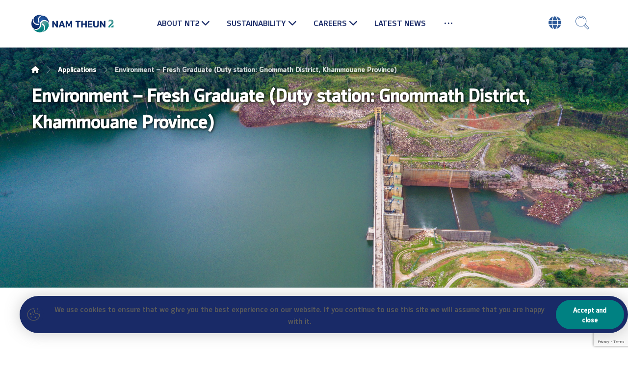

--- FILE ---
content_type: text/html; charset=UTF-8
request_url: https://www.namtheun2.com/applications/environment-fresh-graduate-duty-station-gnommath-district-khammouane-province-5/
body_size: 20520
content:
<!DOCTYPE html>
				<html lang="en-US">
				<head>

					<meta http-equiv="Content-Type" content="text/html; charset=UTF-8"/>

					<meta name="viewport" content="width=device-width, initial-scale=1.0, minimum-scale=1.0"/><meta name='robots' content='index, follow, max-image-preview:large, max-snippet:-1, max-video-preview:-1' />

	<!-- This site is optimized with the Yoast SEO plugin v26.5 - https://yoast.com/wordpress/plugins/seo/ -->
	<title>Environment &#8211; Fresh Graduate (Duty station: Gnommath District, Khammouane Province) - Nam Theun 2</title>
	<link rel="canonical" href="https://www.namtheun2.com/applications/environment-fresh-graduate-duty-station-gnommath-district-khammouane-province-5/" />
	<meta property="og:locale" content="en_US" />
	<meta property="og:type" content="article" />
	<meta property="og:title" content="Environment &#8211; Fresh Graduate (Duty station: Gnommath District, Khammouane Province) - Nam Theun 2" />
	<meta property="og:url" content="https://www.namtheun2.com/applications/environment-fresh-graduate-duty-station-gnommath-district-khammouane-province-5/" />
	<meta property="og:site_name" content="Nam Theun 2" />
	<meta property="article:publisher" content="https://www.facebook.com/namtheun2" />
	<meta name="twitter:card" content="summary_large_image" />
	<script type="application/ld+json" class="yoast-schema-graph">{"@context":"https://schema.org","@graph":[{"@type":"WebPage","@id":"https://www.namtheun2.com/applications/environment-fresh-graduate-duty-station-gnommath-district-khammouane-province-5/","url":"https://www.namtheun2.com/applications/environment-fresh-graduate-duty-station-gnommath-district-khammouane-province-5/","name":"Environment &#8211; Fresh Graduate (Duty station: Gnommath District, Khammouane Province) - Nam Theun 2","isPartOf":{"@id":"https://www.namtheun2.com/#website"},"datePublished":"2021-07-13T09:22:11+00:00","breadcrumb":{"@id":"https://www.namtheun2.com/applications/environment-fresh-graduate-duty-station-gnommath-district-khammouane-province-5/#breadcrumb"},"inLanguage":"en-US","potentialAction":[{"@type":"ReadAction","target":["https://www.namtheun2.com/applications/environment-fresh-graduate-duty-station-gnommath-district-khammouane-province-5/"]}]},{"@type":"BreadcrumbList","@id":"https://www.namtheun2.com/applications/environment-fresh-graduate-duty-station-gnommath-district-khammouane-province-5/#breadcrumb","itemListElement":[{"@type":"ListItem","position":1,"name":"Home","item":"https://www.namtheun2.com/"},{"@type":"ListItem","position":2,"name":"Applications","item":"https://www.namtheun2.com/applications/"},{"@type":"ListItem","position":3,"name":"Environment &#8211; Fresh Graduate (Duty station: Gnommath District, Khammouane Province)","item":"https://www.namtheun2.com/all-careers/environment-fresh-graduate-duty-station-gnommath-district-khammouane-province/"},{"@type":"ListItem","position":4,"name":"Environment &#8211; Fresh Graduate (Duty station: Gnommath District, Khammouane Province)"}]},{"@type":"WebSite","@id":"https://www.namtheun2.com/#website","url":"https://www.namtheun2.com/","name":"Nam Theun 2","description":"Nam Theun 2 Power Company","publisher":{"@id":"https://www.namtheun2.com/#organization"},"potentialAction":[{"@type":"SearchAction","target":{"@type":"EntryPoint","urlTemplate":"https://www.namtheun2.com/?s={search_term_string}"},"query-input":{"@type":"PropertyValueSpecification","valueRequired":true,"valueName":"search_term_string"}}],"inLanguage":"en-US"},{"@type":"Organization","@id":"https://www.namtheun2.com/#organization","name":"The Nam Theun 2 Power Company Limited (NTPC)","url":"https://www.namtheun2.com/","logo":{"@type":"ImageObject","inLanguage":"en-US","@id":"https://www.namtheun2.com/#/schema/logo/image/","url":"https://www.namtheun2.com/wp-content/uploads/2023/03/Nam-Theun-2-new-logo-for-Digital.png","contentUrl":"https://www.namtheun2.com/wp-content/uploads/2023/03/Nam-Theun-2-new-logo-for-Digital.png","width":663,"height":143,"caption":"The Nam Theun 2 Power Company Limited (NTPC)"},"image":{"@id":"https://www.namtheun2.com/#/schema/logo/image/"},"sameAs":["https://www.facebook.com/namtheun2"]}]}</script>
	<!-- / Yoast SEO plugin. -->


<link rel='dns-prefetch' href='//www.google.com' />
<link rel='dns-prefetch' href='//cdnjs.cloudflare.com' />
<link rel='dns-prefetch' href='//fonts.googleapis.com' />
<link rel="alternate" type="application/rss+xml" title="Nam Theun 2 &raquo; Feed" href="https://www.namtheun2.com/feed/" />
<link rel="alternate" type="application/rss+xml" title="Nam Theun 2 &raquo; Comments Feed" href="https://www.namtheun2.com/comments/feed/" />
<link rel="alternate" title="oEmbed (JSON)" type="application/json+oembed" href="https://www.namtheun2.com/wp-json/oembed/1.0/embed?url=https%3A%2F%2Fwww.namtheun2.com%2Fapplications%2Fenvironment-fresh-graduate-duty-station-gnommath-district-khammouane-province-5%2F" />
<link rel="alternate" title="oEmbed (XML)" type="text/xml+oembed" href="https://www.namtheun2.com/wp-json/oembed/1.0/embed?url=https%3A%2F%2Fwww.namtheun2.com%2Fapplications%2Fenvironment-fresh-graduate-duty-station-gnommath-district-khammouane-province-5%2F&#038;format=xml" />
		<!-- This site uses the Google Analytics by MonsterInsights plugin v9.10.0 - Using Analytics tracking - https://www.monsterinsights.com/ -->
							<script src="//www.googletagmanager.com/gtag/js?id=G-100MDRWX8K"  data-cfasync="false" data-wpfc-render="false" async></script>
			<script data-cfasync="false" data-wpfc-render="false">
				var mi_version = '9.10.0';
				var mi_track_user = true;
				var mi_no_track_reason = '';
								var MonsterInsightsDefaultLocations = {"page_location":"https:\/\/www.namtheun2.com\/applications\/environment-fresh-graduate-duty-station-gnommath-district-khammouane-province-5\/"};
								if ( typeof MonsterInsightsPrivacyGuardFilter === 'function' ) {
					var MonsterInsightsLocations = (typeof MonsterInsightsExcludeQuery === 'object') ? MonsterInsightsPrivacyGuardFilter( MonsterInsightsExcludeQuery ) : MonsterInsightsPrivacyGuardFilter( MonsterInsightsDefaultLocations );
				} else {
					var MonsterInsightsLocations = (typeof MonsterInsightsExcludeQuery === 'object') ? MonsterInsightsExcludeQuery : MonsterInsightsDefaultLocations;
				}

								var disableStrs = [
										'ga-disable-G-100MDRWX8K',
									];

				/* Function to detect opted out users */
				function __gtagTrackerIsOptedOut() {
					for (var index = 0; index < disableStrs.length; index++) {
						if (document.cookie.indexOf(disableStrs[index] + '=true') > -1) {
							return true;
						}
					}

					return false;
				}

				/* Disable tracking if the opt-out cookie exists. */
				if (__gtagTrackerIsOptedOut()) {
					for (var index = 0; index < disableStrs.length; index++) {
						window[disableStrs[index]] = true;
					}
				}

				/* Opt-out function */
				function __gtagTrackerOptout() {
					for (var index = 0; index < disableStrs.length; index++) {
						document.cookie = disableStrs[index] + '=true; expires=Thu, 31 Dec 2099 23:59:59 UTC; path=/';
						window[disableStrs[index]] = true;
					}
				}

				if ('undefined' === typeof gaOptout) {
					function gaOptout() {
						__gtagTrackerOptout();
					}
				}
								window.dataLayer = window.dataLayer || [];

				window.MonsterInsightsDualTracker = {
					helpers: {},
					trackers: {},
				};
				if (mi_track_user) {
					function __gtagDataLayer() {
						dataLayer.push(arguments);
					}

					function __gtagTracker(type, name, parameters) {
						if (!parameters) {
							parameters = {};
						}

						if (parameters.send_to) {
							__gtagDataLayer.apply(null, arguments);
							return;
						}

						if (type === 'event') {
														parameters.send_to = monsterinsights_frontend.v4_id;
							var hookName = name;
							if (typeof parameters['event_category'] !== 'undefined') {
								hookName = parameters['event_category'] + ':' + name;
							}

							if (typeof MonsterInsightsDualTracker.trackers[hookName] !== 'undefined') {
								MonsterInsightsDualTracker.trackers[hookName](parameters);
							} else {
								__gtagDataLayer('event', name, parameters);
							}
							
						} else {
							__gtagDataLayer.apply(null, arguments);
						}
					}

					__gtagTracker('js', new Date());
					__gtagTracker('set', {
						'developer_id.dZGIzZG': true,
											});
					if ( MonsterInsightsLocations.page_location ) {
						__gtagTracker('set', MonsterInsightsLocations);
					}
										__gtagTracker('config', 'G-100MDRWX8K', {"forceSSL":"true","link_attribution":"true"} );
										window.gtag = __gtagTracker;										(function () {
						/* https://developers.google.com/analytics/devguides/collection/analyticsjs/ */
						/* ga and __gaTracker compatibility shim. */
						var noopfn = function () {
							return null;
						};
						var newtracker = function () {
							return new Tracker();
						};
						var Tracker = function () {
							return null;
						};
						var p = Tracker.prototype;
						p.get = noopfn;
						p.set = noopfn;
						p.send = function () {
							var args = Array.prototype.slice.call(arguments);
							args.unshift('send');
							__gaTracker.apply(null, args);
						};
						var __gaTracker = function () {
							var len = arguments.length;
							if (len === 0) {
								return;
							}
							var f = arguments[len - 1];
							if (typeof f !== 'object' || f === null || typeof f.hitCallback !== 'function') {
								if ('send' === arguments[0]) {
									var hitConverted, hitObject = false, action;
									if ('event' === arguments[1]) {
										if ('undefined' !== typeof arguments[3]) {
											hitObject = {
												'eventAction': arguments[3],
												'eventCategory': arguments[2],
												'eventLabel': arguments[4],
												'value': arguments[5] ? arguments[5] : 1,
											}
										}
									}
									if ('pageview' === arguments[1]) {
										if ('undefined' !== typeof arguments[2]) {
											hitObject = {
												'eventAction': 'page_view',
												'page_path': arguments[2],
											}
										}
									}
									if (typeof arguments[2] === 'object') {
										hitObject = arguments[2];
									}
									if (typeof arguments[5] === 'object') {
										Object.assign(hitObject, arguments[5]);
									}
									if ('undefined' !== typeof arguments[1].hitType) {
										hitObject = arguments[1];
										if ('pageview' === hitObject.hitType) {
											hitObject.eventAction = 'page_view';
										}
									}
									if (hitObject) {
										action = 'timing' === arguments[1].hitType ? 'timing_complete' : hitObject.eventAction;
										hitConverted = mapArgs(hitObject);
										__gtagTracker('event', action, hitConverted);
									}
								}
								return;
							}

							function mapArgs(args) {
								var arg, hit = {};
								var gaMap = {
									'eventCategory': 'event_category',
									'eventAction': 'event_action',
									'eventLabel': 'event_label',
									'eventValue': 'event_value',
									'nonInteraction': 'non_interaction',
									'timingCategory': 'event_category',
									'timingVar': 'name',
									'timingValue': 'value',
									'timingLabel': 'event_label',
									'page': 'page_path',
									'location': 'page_location',
									'title': 'page_title',
									'referrer' : 'page_referrer',
								};
								for (arg in args) {
																		if (!(!args.hasOwnProperty(arg) || !gaMap.hasOwnProperty(arg))) {
										hit[gaMap[arg]] = args[arg];
									} else {
										hit[arg] = args[arg];
									}
								}
								return hit;
							}

							try {
								f.hitCallback();
							} catch (ex) {
							}
						};
						__gaTracker.create = newtracker;
						__gaTracker.getByName = newtracker;
						__gaTracker.getAll = function () {
							return [];
						};
						__gaTracker.remove = noopfn;
						__gaTracker.loaded = true;
						window['__gaTracker'] = __gaTracker;
					})();
									} else {
										console.log("");
					(function () {
						function __gtagTracker() {
							return null;
						}

						window['__gtagTracker'] = __gtagTracker;
						window['gtag'] = __gtagTracker;
					})();
									}
			</script>
							<!-- / Google Analytics by MonsterInsights -->
		<style id='wp-img-auto-sizes-contain-inline-css'>
img:is([sizes=auto i],[sizes^="auto," i]){contain-intrinsic-size:3000px 1500px}
/*# sourceURL=wp-img-auto-sizes-contain-inline-css */
</style>
<link rel='stylesheet' id='aol-jquery-ui-css' href='https://www.namtheun2.com/wp-content/plugins/apply-online/public/css/jquery-ui.min.css?ver=6.9' media='all' />
<link rel='stylesheet' id='apply-online-css' href='https://www.namtheun2.com/wp-content/plugins/apply-online/public/css/applyonline-public.css?ver=2.6.7.2' media='all' />
<link rel='stylesheet' id='wp-block-library-css' href='https://www.namtheun2.com/wp-includes/css/dist/block-library/style.min.css?ver=6.9' media='all' />
<style id='global-styles-inline-css'>
:root{--wp--preset--aspect-ratio--square: 1;--wp--preset--aspect-ratio--4-3: 4/3;--wp--preset--aspect-ratio--3-4: 3/4;--wp--preset--aspect-ratio--3-2: 3/2;--wp--preset--aspect-ratio--2-3: 2/3;--wp--preset--aspect-ratio--16-9: 16/9;--wp--preset--aspect-ratio--9-16: 9/16;--wp--preset--color--black: #000000;--wp--preset--color--cyan-bluish-gray: #abb8c3;--wp--preset--color--white: #ffffff;--wp--preset--color--pale-pink: #f78da7;--wp--preset--color--vivid-red: #cf2e2e;--wp--preset--color--luminous-vivid-orange: #ff6900;--wp--preset--color--luminous-vivid-amber: #fcb900;--wp--preset--color--light-green-cyan: #7bdcb5;--wp--preset--color--vivid-green-cyan: #00d084;--wp--preset--color--pale-cyan-blue: #8ed1fc;--wp--preset--color--vivid-cyan-blue: #0693e3;--wp--preset--color--vivid-purple: #9b51e0;--wp--preset--gradient--vivid-cyan-blue-to-vivid-purple: linear-gradient(135deg,rgb(6,147,227) 0%,rgb(155,81,224) 100%);--wp--preset--gradient--light-green-cyan-to-vivid-green-cyan: linear-gradient(135deg,rgb(122,220,180) 0%,rgb(0,208,130) 100%);--wp--preset--gradient--luminous-vivid-amber-to-luminous-vivid-orange: linear-gradient(135deg,rgb(252,185,0) 0%,rgb(255,105,0) 100%);--wp--preset--gradient--luminous-vivid-orange-to-vivid-red: linear-gradient(135deg,rgb(255,105,0) 0%,rgb(207,46,46) 100%);--wp--preset--gradient--very-light-gray-to-cyan-bluish-gray: linear-gradient(135deg,rgb(238,238,238) 0%,rgb(169,184,195) 100%);--wp--preset--gradient--cool-to-warm-spectrum: linear-gradient(135deg,rgb(74,234,220) 0%,rgb(151,120,209) 20%,rgb(207,42,186) 40%,rgb(238,44,130) 60%,rgb(251,105,98) 80%,rgb(254,248,76) 100%);--wp--preset--gradient--blush-light-purple: linear-gradient(135deg,rgb(255,206,236) 0%,rgb(152,150,240) 100%);--wp--preset--gradient--blush-bordeaux: linear-gradient(135deg,rgb(254,205,165) 0%,rgb(254,45,45) 50%,rgb(107,0,62) 100%);--wp--preset--gradient--luminous-dusk: linear-gradient(135deg,rgb(255,203,112) 0%,rgb(199,81,192) 50%,rgb(65,88,208) 100%);--wp--preset--gradient--pale-ocean: linear-gradient(135deg,rgb(255,245,203) 0%,rgb(182,227,212) 50%,rgb(51,167,181) 100%);--wp--preset--gradient--electric-grass: linear-gradient(135deg,rgb(202,248,128) 0%,rgb(113,206,126) 100%);--wp--preset--gradient--midnight: linear-gradient(135deg,rgb(2,3,129) 0%,rgb(40,116,252) 100%);--wp--preset--font-size--small: 13px;--wp--preset--font-size--medium: 20px;--wp--preset--font-size--large: 36px;--wp--preset--font-size--x-large: 42px;--wp--preset--spacing--20: 0.44rem;--wp--preset--spacing--30: 0.67rem;--wp--preset--spacing--40: 1rem;--wp--preset--spacing--50: 1.5rem;--wp--preset--spacing--60: 2.25rem;--wp--preset--spacing--70: 3.38rem;--wp--preset--spacing--80: 5.06rem;--wp--preset--shadow--natural: 6px 6px 9px rgba(0, 0, 0, 0.2);--wp--preset--shadow--deep: 12px 12px 50px rgba(0, 0, 0, 0.4);--wp--preset--shadow--sharp: 6px 6px 0px rgba(0, 0, 0, 0.2);--wp--preset--shadow--outlined: 6px 6px 0px -3px rgb(255, 255, 255), 6px 6px rgb(0, 0, 0);--wp--preset--shadow--crisp: 6px 6px 0px rgb(0, 0, 0);}:where(.is-layout-flex){gap: 0.5em;}:where(.is-layout-grid){gap: 0.5em;}body .is-layout-flex{display: flex;}.is-layout-flex{flex-wrap: wrap;align-items: center;}.is-layout-flex > :is(*, div){margin: 0;}body .is-layout-grid{display: grid;}.is-layout-grid > :is(*, div){margin: 0;}:where(.wp-block-columns.is-layout-flex){gap: 2em;}:where(.wp-block-columns.is-layout-grid){gap: 2em;}:where(.wp-block-post-template.is-layout-flex){gap: 1.25em;}:where(.wp-block-post-template.is-layout-grid){gap: 1.25em;}.has-black-color{color: var(--wp--preset--color--black) !important;}.has-cyan-bluish-gray-color{color: var(--wp--preset--color--cyan-bluish-gray) !important;}.has-white-color{color: var(--wp--preset--color--white) !important;}.has-pale-pink-color{color: var(--wp--preset--color--pale-pink) !important;}.has-vivid-red-color{color: var(--wp--preset--color--vivid-red) !important;}.has-luminous-vivid-orange-color{color: var(--wp--preset--color--luminous-vivid-orange) !important;}.has-luminous-vivid-amber-color{color: var(--wp--preset--color--luminous-vivid-amber) !important;}.has-light-green-cyan-color{color: var(--wp--preset--color--light-green-cyan) !important;}.has-vivid-green-cyan-color{color: var(--wp--preset--color--vivid-green-cyan) !important;}.has-pale-cyan-blue-color{color: var(--wp--preset--color--pale-cyan-blue) !important;}.has-vivid-cyan-blue-color{color: var(--wp--preset--color--vivid-cyan-blue) !important;}.has-vivid-purple-color{color: var(--wp--preset--color--vivid-purple) !important;}.has-black-background-color{background-color: var(--wp--preset--color--black) !important;}.has-cyan-bluish-gray-background-color{background-color: var(--wp--preset--color--cyan-bluish-gray) !important;}.has-white-background-color{background-color: var(--wp--preset--color--white) !important;}.has-pale-pink-background-color{background-color: var(--wp--preset--color--pale-pink) !important;}.has-vivid-red-background-color{background-color: var(--wp--preset--color--vivid-red) !important;}.has-luminous-vivid-orange-background-color{background-color: var(--wp--preset--color--luminous-vivid-orange) !important;}.has-luminous-vivid-amber-background-color{background-color: var(--wp--preset--color--luminous-vivid-amber) !important;}.has-light-green-cyan-background-color{background-color: var(--wp--preset--color--light-green-cyan) !important;}.has-vivid-green-cyan-background-color{background-color: var(--wp--preset--color--vivid-green-cyan) !important;}.has-pale-cyan-blue-background-color{background-color: var(--wp--preset--color--pale-cyan-blue) !important;}.has-vivid-cyan-blue-background-color{background-color: var(--wp--preset--color--vivid-cyan-blue) !important;}.has-vivid-purple-background-color{background-color: var(--wp--preset--color--vivid-purple) !important;}.has-black-border-color{border-color: var(--wp--preset--color--black) !important;}.has-cyan-bluish-gray-border-color{border-color: var(--wp--preset--color--cyan-bluish-gray) !important;}.has-white-border-color{border-color: var(--wp--preset--color--white) !important;}.has-pale-pink-border-color{border-color: var(--wp--preset--color--pale-pink) !important;}.has-vivid-red-border-color{border-color: var(--wp--preset--color--vivid-red) !important;}.has-luminous-vivid-orange-border-color{border-color: var(--wp--preset--color--luminous-vivid-orange) !important;}.has-luminous-vivid-amber-border-color{border-color: var(--wp--preset--color--luminous-vivid-amber) !important;}.has-light-green-cyan-border-color{border-color: var(--wp--preset--color--light-green-cyan) !important;}.has-vivid-green-cyan-border-color{border-color: var(--wp--preset--color--vivid-green-cyan) !important;}.has-pale-cyan-blue-border-color{border-color: var(--wp--preset--color--pale-cyan-blue) !important;}.has-vivid-cyan-blue-border-color{border-color: var(--wp--preset--color--vivid-cyan-blue) !important;}.has-vivid-purple-border-color{border-color: var(--wp--preset--color--vivid-purple) !important;}.has-vivid-cyan-blue-to-vivid-purple-gradient-background{background: var(--wp--preset--gradient--vivid-cyan-blue-to-vivid-purple) !important;}.has-light-green-cyan-to-vivid-green-cyan-gradient-background{background: var(--wp--preset--gradient--light-green-cyan-to-vivid-green-cyan) !important;}.has-luminous-vivid-amber-to-luminous-vivid-orange-gradient-background{background: var(--wp--preset--gradient--luminous-vivid-amber-to-luminous-vivid-orange) !important;}.has-luminous-vivid-orange-to-vivid-red-gradient-background{background: var(--wp--preset--gradient--luminous-vivid-orange-to-vivid-red) !important;}.has-very-light-gray-to-cyan-bluish-gray-gradient-background{background: var(--wp--preset--gradient--very-light-gray-to-cyan-bluish-gray) !important;}.has-cool-to-warm-spectrum-gradient-background{background: var(--wp--preset--gradient--cool-to-warm-spectrum) !important;}.has-blush-light-purple-gradient-background{background: var(--wp--preset--gradient--blush-light-purple) !important;}.has-blush-bordeaux-gradient-background{background: var(--wp--preset--gradient--blush-bordeaux) !important;}.has-luminous-dusk-gradient-background{background: var(--wp--preset--gradient--luminous-dusk) !important;}.has-pale-ocean-gradient-background{background: var(--wp--preset--gradient--pale-ocean) !important;}.has-electric-grass-gradient-background{background: var(--wp--preset--gradient--electric-grass) !important;}.has-midnight-gradient-background{background: var(--wp--preset--gradient--midnight) !important;}.has-small-font-size{font-size: var(--wp--preset--font-size--small) !important;}.has-medium-font-size{font-size: var(--wp--preset--font-size--medium) !important;}.has-large-font-size{font-size: var(--wp--preset--font-size--large) !important;}.has-x-large-font-size{font-size: var(--wp--preset--font-size--x-large) !important;}
/*# sourceURL=global-styles-inline-css */
</style>

<style id='classic-theme-styles-inline-css'>
/*! This file is auto-generated */
.wp-block-button__link{color:#fff;background-color:#32373c;border-radius:9999px;box-shadow:none;text-decoration:none;padding:calc(.667em + 2px) calc(1.333em + 2px);font-size:1.125em}.wp-block-file__button{background:#32373c;color:#fff;text-decoration:none}
/*# sourceURL=/wp-includes/css/classic-themes.min.css */
</style>
<link rel='stylesheet' id='codevz-blocks-css' href='https://www.namtheun2.com/wp-content/themes/xtra/assets/css/blocks.css?ver=6.9' media='all' />
<link rel='stylesheet' id='dashicons-css' href='https://www.namtheun2.com/wp-includes/css/dashicons.min.css?ver=6.9' media='all' />
<link rel='stylesheet' id='aol-captcha-css' href='https://www.namtheun2.com/wp-content/plugins/applyonline-captcha/public/css/aol-captcha-public.css?ver=1.4' media='all' />
<link rel='stylesheet' id='applyonline-email-css' href='https://www.namtheun2.com/wp-content/plugins/applyonline-email/public/css/applyonline-email-public.css?ver=1.5' media='all' />
<link rel='stylesheet' id='applyonline-pdf-css' href='https://www.namtheun2.com/wp-content/plugins/applyonline-export/public/css/applyonline-pdf-public.css?ver=1.2.2' media='all' />
<link rel='stylesheet' id='cz-icons-pack-css' href='https://www.namtheun2.com/wp-content/plugins/codevz-plus/admin/fields/codevz_fields/icons/czicons.css?ver=5.0' media='all' />
<link rel='stylesheet' id='contact-form-7-css' href='https://www.namtheun2.com/wp-content/plugins/contact-form-7/includes/css/styles.css?ver=6.1.4' media='all' />
<link rel='stylesheet' id='lao_fonts-css' href='https://www.namtheun2.com/wp-content/plugins/lao-fonts/Custom/style.css?ver=6.9' media='all' />
<link rel='stylesheet' id='load-fa-css' href='https://cdnjs.cloudflare.com/ajax/libs/font-awesome/5.13.0/css/all.min.css?ver=6.9' media='all' />
<link rel='stylesheet' id='trp-language-switcher-style-css' href='https://www.namtheun2.com/wp-content/plugins/translatepress-multilingual/assets/css/trp-language-switcher.css?ver=3.0.5' media='all' />
<link rel='stylesheet' id='codevz-css' href='https://www.namtheun2.com/wp-content/themes/xtra/assets/css/core.css?ver=5.0' media='all' />
<link rel='stylesheet' id='codevz-laptop-css' href='https://www.namtheun2.com/wp-content/themes/xtra/assets/css/core-laptop.css?ver=5.0' media='screen and (max-width: 1024px)' />
<link rel='stylesheet' id='codevz-tablet-css' href='https://www.namtheun2.com/wp-content/themes/xtra/assets/css/core-tablet.css?ver=5.0' media='screen and (max-width: 768px)' />
<link rel='stylesheet' id='codevz-mobile-css' href='https://www.namtheun2.com/wp-content/themes/xtra/assets/css/core-mobile.css?ver=5.0' media='screen and (max-width: 767px)' />
<link rel='stylesheet' id='codevz-single-css' href='https://www.namtheun2.com/wp-content/themes/xtra/assets/css/single.css?ver=5.0' media='all' />
<link rel='stylesheet' id='google-font-open-sans-css' href='https://fonts.googleapis.com/css?family=Open+Sans%3A300%2C400%2C700&#038;ver=6.9' media='all' />
<link rel='stylesheet' id='google-font-montserrat-css' href='https://fonts.googleapis.com/css?family=Montserrat%3A300%2C400%2C700&#038;ver=6.9' media='all' />
<link rel='stylesheet' id='google-font-pt-sans-css' href='https://fonts.googleapis.com/css?family=PT+Sans%3A300%2C400%2C700&#038;ver=6.9' media='all' />
<link rel='stylesheet' id='codevz-plus-css' href='https://www.namtheun2.com/wp-content/plugins/codevz-plus/assets/css/codevzplus.css?ver=5.0' media='all' />
<link rel='stylesheet' id='cz_carousel-css' href='https://www.namtheun2.com/wp-content/plugins/codevz-plus/wpbakery/assets/css/carousel.css?ver=5.0' media='all' />
<link rel='stylesheet' id='cz_button-css' href='https://www.namtheun2.com/wp-content/plugins/codevz-plus/wpbakery/assets/css/button.css?ver=5.0' media='all' />
<link rel='stylesheet' id='codevz-plus-cookie-css' href='https://www.namtheun2.com/wp-content/plugins/codevz-plus/assets/css/cookie.css?ver=5.0' media='all' />
<link rel='stylesheet' id='codevz-plus-tablet-css' href='https://www.namtheun2.com/wp-content/plugins/codevz-plus/assets/css/codevzplus-tablet.css?ver=5.0' media='screen and (max-width: 768px)' />
<link rel='stylesheet' id='codevz-plus-mobile-css' href='https://www.namtheun2.com/wp-content/plugins/codevz-plus/assets/css/codevzplus-mobile.css?ver=5.0' media='screen and (max-width: 767px)' />
<link rel='stylesheet' id='graphina_chart-css-css' href='https://www.namtheun2.com/wp-content/plugins/graphina-elementor-charts-and-graphs/assets/css/graphina-chart.css?ver=3.1.9' media='all' />
<link rel='stylesheet' id='xtra-elementor-front-css' href='https://www.namtheun2.com/wp-content/plugins/codevz-plus/assets/css/elementor.css?ver=5.0' media='all' />
<link rel='stylesheet' id='font-awesome-shims-css' href='https://www.namtheun2.com/wp-content/plugins/codevz-plus/admin/assets/css/font-awesome/css/v4-shims.min.css?ver=6.4.2' media='all' />
<link rel='stylesheet' id='font-awesome-css' href='https://www.namtheun2.com/wp-content/plugins/codevz-plus/admin/assets/css/font-awesome/css/all.min.css?ver=6.4.2' media='all' />
<script src="https://www.namtheun2.com/wp-includes/js/jquery/jquery.min.js?ver=3.7.1" id="jquery-core-js"></script>
<script src="https://www.namtheun2.com/wp-includes/js/jquery/jquery-migrate.min.js?ver=3.4.1" id="jquery-migrate-js"></script>
<script src="https://www.namtheun2.com/wp-content/plugins/applyonline-captcha/public/js/aol-captcha-public.js?ver=1.4" id="aol-captcha-js"></script>
<script src="https://www.google.com/recaptcha/api.js?ver=6.9" id="aol_captcha-js"></script>
<script src="https://www.namtheun2.com/wp-content/plugins/google-analytics-for-wordpress/assets/js/frontend-gtag.min.js?ver=9.10.0" id="monsterinsights-frontend-script-js" async data-wp-strategy="async"></script>
<script data-cfasync="false" data-wpfc-render="false" id='monsterinsights-frontend-script-js-extra'>var monsterinsights_frontend = {"js_events_tracking":"true","download_extensions":"doc,pdf,ppt,zip,xls,docx,pptx,xlsx","inbound_paths":"[{\"path\":\"\\\/go\\\/\",\"label\":\"affiliate\"},{\"path\":\"\\\/recommend\\\/\",\"label\":\"affiliate\"}]","home_url":"https:\/\/www.namtheun2.com","hash_tracking":"false","v4_id":"G-100MDRWX8K"};</script>
<script src="https://www.namtheun2.com/wp-includes/js/jquery/ui/core.min.js?ver=1.13.3" id="jquery-ui-core-js"></script>
<script src="https://www.namtheun2.com/wp-includes/js/jquery/ui/datepicker.min.js?ver=1.13.3" id="jquery-ui-datepicker-js"></script>
<script id="jquery-ui-datepicker-js-after">
jQuery(function(jQuery){jQuery.datepicker.setDefaults({"closeText":"Close","currentText":"Today","monthNames":["January","February","March","April","May","June","July","August","September","October","November","December"],"monthNamesShort":["Jan","Feb","Mar","Apr","May","Jun","Jul","Aug","Sep","Oct","Nov","Dec"],"nextText":"Next","prevText":"Previous","dayNames":["Sunday","Monday","Tuesday","Wednesday","Thursday","Friday","Saturday"],"dayNamesShort":["Sun","Mon","Tue","Wed","Thu","Fri","Sat"],"dayNamesMin":["S","M","T","W","T","F","S"],"dateFormat":"MM d, yy","firstDay":1,"isRTL":false});});
//# sourceURL=jquery-ui-datepicker-js-after
</script>
<script id="apply-online-js-extra">
var aol_public = {"ajaxurl":"https://www.namtheun2.com/wp-admin/admin-ajax.php","date_format":"dd-mm-yy","url":"https://www.namtheun2.com/wp-content/plugins/apply-online","consent_text":""};
//# sourceURL=apply-online-js-extra
</script>
<script src="https://www.namtheun2.com/wp-content/plugins/apply-online/public/js/applyonline-public.js?ver=2.6.7.2" id="apply-online-js"></script>
<script src="https://www.namtheun2.com/wp-content/plugins/applyonline-email/public/js/applyonline-email-public.js?ver=1.5" id="applyonline-email-js"></script>
<script src="https://www.namtheun2.com/wp-content/plugins/applyonline-export/public/js/applyonline-pdf-public.js?ver=1.2.2" id="applyonline-pdf-js"></script>
<script src="//www.namtheun2.com/wp-content/plugins/revslider/sr6/assets/js/rbtools.min.js?ver=6.7.38" async id="tp-tools-js"></script>
<script src="//www.namtheun2.com/wp-content/plugins/revslider/sr6/assets/js/rs6.min.js?ver=6.7.38" async id="revmin-js"></script>
<script></script><link rel="https://api.w.org/" href="https://www.namtheun2.com/wp-json/" /><link rel="EditURI" type="application/rsd+xml" title="RSD" href="https://www.namtheun2.com/xmlrpc.php?rsd" />
<meta name="generator" content="WordPress 6.9" />
<link rel='shortlink' href='https://www.namtheun2.com/?p=5682' />
<meta name="format-detection" content="telephone=no"><meta name="theme-color" content="#008182"><link rel="alternate" hreflang="en-US" href="https://www.namtheun2.com/applications/environment-fresh-graduate-duty-station-gnommath-district-khammouane-province-5/"/>
<link rel="alternate" hreflang="lo" href="https://www.namtheun2.com/lao/applications/environment-fresh-graduate-duty-station-gnommath-district-khammouane-province-5/"/>
<link rel="alternate" hreflang="en" href="https://www.namtheun2.com/applications/environment-fresh-graduate-duty-station-gnommath-district-khammouane-province-5/"/>
<meta name="generator" content="Elementor 3.33.2; features: additional_custom_breakpoints; settings: css_print_method-external, google_font-enabled, font_display-swap">
			<style>
				.e-con.e-parent:nth-of-type(n+4):not(.e-lazyloaded):not(.e-no-lazyload),
				.e-con.e-parent:nth-of-type(n+4):not(.e-lazyloaded):not(.e-no-lazyload) * {
					background-image: none !important;
				}
				@media screen and (max-height: 1024px) {
					.e-con.e-parent:nth-of-type(n+3):not(.e-lazyloaded):not(.e-no-lazyload),
					.e-con.e-parent:nth-of-type(n+3):not(.e-lazyloaded):not(.e-no-lazyload) * {
						background-image: none !important;
					}
				}
				@media screen and (max-height: 640px) {
					.e-con.e-parent:nth-of-type(n+2):not(.e-lazyloaded):not(.e-no-lazyload),
					.e-con.e-parent:nth-of-type(n+2):not(.e-lazyloaded):not(.e-no-lazyload) * {
						background-image: none !important;
					}
				}
			</style>
			<meta name="generator" content="Powered by WPBakery Page Builder - drag and drop page builder for WordPress."/>
<meta name="generator" content="Powered by Slider Revolution 6.7.38 - responsive, Mobile-Friendly Slider Plugin for WordPress with comfortable drag and drop interface." />
<link rel="icon" href="https://www.namtheun2.com/wp-content/uploads/2020/01/cropped-Nam-Theun-2-site-icon-32x32.png" sizes="32x32" />
<link rel="icon" href="https://www.namtheun2.com/wp-content/uploads/2020/01/cropped-Nam-Theun-2-site-icon-192x192.png" sizes="192x192" />
<link rel="apple-touch-icon" href="https://www.namtheun2.com/wp-content/uploads/2020/01/cropped-Nam-Theun-2-site-icon-180x180.png" />
<meta name="msapplication-TileImage" content="https://www.namtheun2.com/wp-content/uploads/2020/01/cropped-Nam-Theun-2-site-icon-270x270.png" />
<style id="codevz-inline-css" data-noptimize>.admin-bar .cz_fixed_top_border{top:32px}.admin-bar i.offcanvas-close {top: 32px}.admin-bar .offcanvas_area, .admin-bar .hidden_top_bar{margin-top: 32px}.admin-bar .header_5,.admin-bar .onSticky{top: 32px}@media screen and (max-width:768px) {.admin-bar .header_5,.admin-bar .onSticky,.admin-bar .cz_fixed_top_border,.admin-bar i.offcanvas-close {top: 46px}.admin-bar .onSticky {top: 0}.admin-bar .offcanvas_area,.admin-bar .offcanvas_area,.admin-bar .hidden_top_bar{margin-top:46px;height:calc(100% - 46px);}}.row,section.elementor-section.elementor-section-boxed>.elementor-container{width: 90%}.inner_layout .e-con {--content-width: min(100%, 90%)}

/* Theme color */a:hover, .sf-menu > .cz.current_menu > a, .sf-menu > .cz .cz.current_menu > a,.sf-menu > .current-menu-parent > a,.comment-text .star-rating span {color: #008182} 
form button, .button, #edd-purchase-button, .edd-submit, .edd-submit.button.blue, .edd-submit.button.blue:hover, .edd-submit.button.blue:focus, [type=submit].edd-submit, .sf-menu > .cz > a:before,.sf-menu > .cz > a:before,
.post-password-form input[type="submit"], .wpcf7-submit, .submit_user, 
#commentform #submit, .commentlist li.bypostauthor > .comment-body:after,.commentlist li.comment-author-admin > .comment-body:after, 
 .pagination .current, .pagination > b, .pagination a:hover, .page-numbers .current, .page-numbers a:hover, .pagination .next:hover, 
.pagination .prev:hover, input[type=submit], .sticky:before, .commentlist li.comment-author-admin .fn,
input[type=submit],input[type=button],.cz_header_button,.cz_default_portfolio a,
.cz_readmore, .more-link, a.cz_btn, .cz_highlight_1:after, div.cz_btn  {background-color: #008182}
.cs_load_more_doing, div.wpcf7 .wpcf7-form .ajax-loader {border-right-color: #008182}
input:focus,textarea:focus,select:focus {border-color: #008182 !important}
::selection {background-color: #008182;color: #fff}
::-moz-selection {background-color: #008182;color: #fff}

/* Custom */.metis.tparrows {
    border-radius: 6px !important;
    transition: 0s !important;
}

/* Dynamic  */.widget > .codevz-widget-title, .sidebar_inner .widget_block > div > div > h2{font-size:30px;color:#ffffff;font-family:'Open Sans';text-transform:uppercase;background-color:#192a67;width:90%;padding:10px 25px;margin-bottom:0px;border-style:none;display:block}.header_2{box-shadow:0px 3px 6px 0px rgba(0,0,0,0.06)}#menu_header_2 > .cz > a{font-size:16px;color:#192a67;font-weight:400;text-transform:uppercase}#menu_header_2 > .cz > a:hover,#menu_header_2 > .cz:hover > a,#menu_header_2 > .cz.current_menu > a,#menu_header_2 > .current-menu-parent > a{color:#008182}#menu_header_2 .cz .sub-menu:not(.cz_megamenu_inner_ul),#menu_header_2 .cz_megamenu_inner_ul .cz_megamenu_inner_ul{background-color:#ffffff;padding-top:0px;padding-bottom:0px;margin-top:28px;border-radius:0px;box-shadow:0px 3px 6px 0px rgba(0,0,0,0.06)}.onSticky{background-color:rgba(0,0,0,0.8) !important}#menu_header_4 > .cz > a{font-size:16px;color:#192a67;text-transform:uppercase}#menu_header_4 .cz .cz a{font-size:16px}#menu_header_4 .cz .cz a:hover,#menu_header_4 .cz .cz:hover > a,#menu_header_4 .cz .cz.current_menu > a,#menu_header_4 .cz .current_menu > .current_menu{color:#008182}.page_title,.header_onthe_cover .page_title{background-repeat:no-repeat;background-size:cover;background-image:url(https://www.namtheun2.com/wp-content/uploads/2022/12/36788028925_9c4560ccb2_o_resize.jpg);height:450px}.page_title .codevz-section-title{font-size:36px;color:#ffffff;font-family:'Montserrat';text-shadow:1px 1px 5px #000000}.breadcrumbs a,.breadcrumbs i{color:#ffffff;text-shadow:1px 1px 8px #000000}.cz_middle_footer a{font-size:18px;color:rgba(255,255,255,0.7)}.cz_middle_footer a:hover{color:#008182}i.backtotop{font-size:14px;color:#ffffff;background-color:#008182;border-style:none;border-width:0px;border-radius:50px}i.fixed_contact{font-size:20px;color:#ffffff;background-color:#008182;border-style:none;border-width:0px;border-radius:20px}.footer_widget > .codevz-widget-title, footer .widget_block > div > div > h2{color:#ffffff;border-style:solid;border-color:#008182}.woocommerce ul.products li.product a img{padding:10px;border-style:solid;border-width:1px;border-color:rgba(0,129,130,0.3)}.woocommerce ul.products li.product .woocommerce-loop-category__title, .woocommerce ul.products li.product .woocommerce-loop-product__title, .woocommerce ul.products li.product h3,.woocommerce.woo-template-2 ul.products li.product .woocommerce-loop-category__title, .woocommerce.woo-template-2 ul.products li.product .woocommerce-loop-product__title, .woocommerce.woo-template-2 ul.products li.product h3{font-size:20px;color:#ffffff;text-align:center;font-weight:500;background-color:#192a67;padding:12px 20px;margin-top:-46px;margin-right:20px;margin-left:20px;border-radius:100px;box-shadow:0px 7px 40px rgba(0,0,0,0.09);display:block;position:relative;z-index:9}.woocommerce ul.products li.product .star-rating{display:none}.woocommerce ul.products li.product .button.add_to_cart_button, .woocommerce ul.products li.product .button[class*="product_type_"]{font-size:13px;color:#ffffff;background-color:#008182;border-radius:100px;position:absolute;top:50px;right:13px;left:auto;opacity:0.0}.woocommerce span.onsale, .woocommerce ul.products li.product .onsale,.woocommerce.single span.onsale, .woocommerce.single ul.products li.product .onsale{font-size:16px;color:#192a67;line-height:1em;background-color:rgba(25,42,103,0.16);width:1em;height:1em;padding:10px;border-style:none;border-width:1px;border-color:#008182;border-radius:100px;box-shadow:0px 10px 50px rgba(0,129,130,0.14);top:14px;left:14px}.woocommerce ul.products li.product .price{font-size:16px;color:#008182;background-color:rgba(0,129,130,0.15);border-radius:100px;box-shadow:0px 10px 50px rgba(0,129,130,0.14);top:14px;right:14px}.woocommerce div.product .summary > p.price, .woocommerce div.product .summary > span.price{font-size:50px;color:#008182;font-weight:200}.tagcloud a:hover, .widget .tagcloud a:hover, .cz_post_cat a:hover, .cz_post_views a:hover{color:#ffffff;background-color:#008182}.pagination a, .pagination > b, .pagination span, .page-numbers a, .page-numbers span, .woocommerce nav.woocommerce-pagination ul li a, .woocommerce nav.woocommerce-pagination ul li span{font-size:16px;color:#008182;font-weight:300;background-color:rgba(0,129,130,0.06);padding:0px;margin-top:-15px;margin-right:5px;border-style:none;border-radius:20px}.cz-cpt-post .cz_readmore, .cz-cpt-post .more-link{color:#ffffff;background-color:#008182;padding-right:12px;padding-left:21px;border-radius:20px}.cz-cpt-post .cz_readmore:hover, .cz-cpt-post .more-link:hover{color:#ffffff;background-color:#192a67;box-shadow:0px 10px 50px rgba(0,0,0,0.15)}.woocommerce ul.products li.product .button.add_to_cart_button:hover, .woocommerce ul.products li.product .button[class*="product_type_"]:hover{color:#ffffff;background-color:#192a67}.cz-cpt-post .cz_default_loop .cz_post_author_avatar img{width:32px;padding:0px;border-style:none;border-radius:20px;box-shadow:none}.cz-cpt-post .cz_default_loop .cz_post_author_name{display:none}.cz-cpt-post .cz_default_loop .cz_post_date{font-size:12px;font-style:italic;margin-left:-6px}.cz-cpt-post .cz_default_loop .cz_post_title h3{font-size:32px;color:#192a67;line-height:1.5}#menu_header_2 > .cz > a .cz_indicator{font-size:18px;padding-left:4px}.cz_default_loop.sticky > div{background-color:rgba(167,167,167,0.1);margin-bottom:40px;border-style:solid;border-width:2px;border-color:#000370;border-radius:6px}.cz-cpt-post .cz_default_loop > div{padding-bottom:40px;margin-bottom:40px;border-style:solid;border-bottom-width:1px;border-color:rgba(0,129,130,0.2)}.cz-cpt-post .cz_default_loop .cz_post_meta{margin-bottom:20px}#comments > h3,.content.cz_related_posts > h4,.content.cz_author_box > h4,.related.products > h2,.upsells.products > h2,.up-sells.products > h2,.up-sells.products > h2,.woocommerce-page .cart-collaterals .cart_totals > h2,.woocommerce-page #customer_details > div:first-child > div:first-child > h3:first-child,.woocommerce-page .codevz-checkout-details > h3,.woocommerce-page .woocommerce-order-details > h2,.woocommerce-page .woocommerce-customer-details > h2,.woocommerce-page .cart-collaterals .cross-sells > h2{font-size:22px;border-style:dashed}.next_prev .previous i,.next_prev .next i{color:#192a67;background-color:rgba(25,42,103,0.1);padding:2px;border-style:none;border-radius:20px}.next_prev .previous:hover i,.next_prev .next:hover i{color:#ffffff;background-color:#192a67}.next_prev h4{margin-right:8px;margin-left:8px} .content .xtra-post-title,  .content .codevz-section-title{font-size:50px;color:#ffffff}form button,.comment-form button,a.cz_btn,div.cz_btn,a.cz_btn_half_to_fill:before,a.cz_btn_half_to_fill_v:before,a.cz_btn_half_to_fill:after,a.cz_btn_half_to_fill_v:after,a.cz_btn_unroll_v:before, a.cz_btn_unroll_h:before,a.cz_btn_fill_up:before,a.cz_btn_fill_down:before,a.cz_btn_fill_left:before,a.cz_btn_fill_right:before,.wpcf7-submit,input[type=submit],input[type=button],.button,.cz_header_button,.woocommerce a.button,.woocommerce input.button,.woocommerce #respond input#submit.alt,.woocommerce a.button.alt,.woocommerce button.button.alt,.woocommerce input.button.alt,.woocommerce #respond input#submit, .woocommerce a.button, .woocommerce button.button, .woocommerce input.button, #edd-purchase-button, .edd-submit, [type=submit].edd-submit, .edd-submit.button.blue,.woocommerce #payment #place_order, .woocommerce-page #payment #place_order,.woocommerce button.button:disabled, .woocommerce button.button:disabled[disabled], .woocommerce a.button.wc-forward,.wp-block-search .wp-block-search__button,.woocommerce-message a.restore-item.button{color:#ffffff;background-color:#008182;padding-top:0px}input,textarea,select,.qty,.woocommerce-input-wrapper .select2-selection--single,#add_payment_method table.cart td.actions .coupon .input-text, .woocommerce-cart table.cart td.actions .coupon .input-text, .woocommerce-checkout table.cart td.actions .coupon .input-text,.woocommerce form .form-row .input-text, .woocommerce form .form-row select{font-size:18px;color:#232323;font-family:'PT Sans';padding-right:20px;padding-left:20px}.pagination .current, .pagination > b, .pagination a:hover, .page-numbers .current, .page-numbers a:hover, .pagination .next:hover, .pagination .prev:hover, .woocommerce nav.woocommerce-pagination ul li a:focus, .woocommerce nav.woocommerce-pagination ul li a:hover, .woocommerce nav.woocommerce-pagination ul li span.current{color:#ffffff;font-weight:900;box-shadow:0px 10px 50px rgba(0,0,0,0.15)}[class*="cz_tooltip_"] [data-title]:after{font-family:'Open Sans'}body, body.rtl, .rtl form, .xtra-fixed-mobile-nav-e > div{font-size:20px;color:#333333;font-family:'Open Sans'}h1,h2,h3,h4,h5,h6{font-weight:700}.cz-cpt-post .cz_post_image, .cz-cpt-post .cz_post_svg{background-color:#192a67;margin-bottom:20px;border-radius:10px;box-shadow:0px 10px 50px rgba(0,0,0,0.13)}.cz-cpt-portfolio .cz_default_loop .cz_post_image, .cz-cpt-portfolio .cz_post_svg{background-color:#008182;border-radius:3px}form button:hover,.comment-form button:hover,a.cz_btn:hover,div.cz_btn:hover,a.cz_btn_half_to_fill:hover:before, a.cz_btn_half_to_fill_v:hover:before,a.cz_btn_half_to_fill:hover:after, a.cz_btn_half_to_fill_v:hover:after,a.cz_btn_unroll_v:after, a.cz_btn_unroll_h:after,a.cz_btn_fill_up:after,a.cz_btn_fill_down:after,a.cz_btn_fill_left:after,a.cz_btn_fill_right:after,.wpcf7-submit:hover,input[type=submit]:hover,input[type=button]:hover,.button:hover,.cz_header_button:hover,.woocommerce a.button:hover,.woocommerce input.button:hover,.woocommerce #respond input#submit.alt:hover,.woocommerce a.button.alt:hover,.woocommerce button.button.alt:hover,.woocommerce input.button.alt:hover,.woocommerce #respond input#submit:hover, .woocommerce a.button:hover, .woocommerce button.button:hover, .woocommerce input.button:hover, #edd-purchase-button:hover, .edd-submit:hover, [type=submit].edd-submit:hover, .edd-submit.button.blue:hover, .edd-submit.button.blue:focus,.woocommerce #payment #place_order:hover, .woocommerce-page #payment #place_order:hover,.woocommerce div.product form.cart .button:hover,.woocommerce button.button:disabled:hover, .woocommerce button.button:disabled[disabled]:hover, .woocommerce a.button.wc-forward:hover,.wp-block-search .wp-block-search__button:hover,.woocommerce-message a.restore-item.button:hover{color:#ffffff;background-color:#192a67}.sidebar_inner{border-right-width:1px;border-color:#ececec}.widget a{font-size:20px;color:#353535;font-family:'Open Sans';background-color:#ececec;width:90%;padding:10px 25px;margin-top:3px;margin-bottom:3px;display:block}.widget a:hover{color:#008182}body h1{font-size:35px;font-weight:700}body h2{font-size:25px;font-weight:700}body h3{font-size:20px;font-weight:700}p{font-size:20px;color:#333333;font-family:'Open Sans'}a{color:#008182}.elms_row .cz_social a, .fixed_side .cz_social a, #xtra-social-popup [class*="xtra-social-type-"] a{font-size:16px;color:#ffffff;margin-left:0px;border-radius:100px}.elms_row .cz_social a:hover, .fixed_side .cz_social a:hover, #xtra-social-popup [class*="xtra-social-type-"] a:hover{color:#ffffff;background-color:#1fb25a}[class*="cz_tooltip_"] [data-title]:after{border-radius:50px}.footer_1{padding-top:30px;padding-bottom:30px}.footer_1 .elms_left{width:350px}.footer_1 .elms_right{text-align:center;position:initial}#menu_footer_1 > .cz{width:340px}#menu_footer_1 > .cz > a{font-size:16px;color:#ffffff;font-family:'Arial';font-weight:400}#menu_footer_1 > .cz > a:hover,#menu_footer_1 > .cz:hover > a,#menu_footer_1 > .cz.current_menu > a,#menu_footer_1 > .current-menu-parent > a{color:#008182}.footer_2 .row{border-style:solid;border-top-width:1px;border-color:rgba(255,255,255,0.1)}.page_footer{background-size:cover;background-color:#192a67;border-style:solid;border-bottom-width:6px}i.backtotop:hover{color:#008182;background-color:#192a67}div.fixed_contact{border-radius:20px}i.fixed_contact:hover,i.fixed_contact_active{color:#008182;background-color:#192a67}.cz-cpt-post article .cz_post_icon{font-size:24px;color:#ffffff;background-color:#008182;border-radius:20px}.cz-cpt-post article:hover .cz_post_image,.cz-cpt-post article:hover .cz_post_svg{margin-top:-5px;margin-bottom:25px;box-shadow:0px 15px 50px rgba(0,0,0,0.3)}.cz-cpt-post .cz_default_loop .cz_post_title h3:hover{color:#008182}.cz-cpt-post .cz_readmore i, .cz-cpt-post .more-link i{color:#ffffff;margin-top:3px;margin-bottom:1px;float:right}.cz-cpt-post .cz_readmore:hover i, .cz-cpt-post .more-link:hover i{color:#ffffff;padding-left:5px}.tagcloud a, .widget .tagcloud a, .cz_post_cat a, .cz_post_views a{color:#008182;background-color:rgba(0,129,130,0.1);border-style:none;border-radius:20px}.cz_related_posts .cz_related_post .cz_post_image{background-color:#ffffff;margin-bottom:20px;border-radius:16px;transition: all .3s ease}.cz_related_posts .cz_related_post:hover .cz_post_image{margin-top:-5px;margin-bottom:25px;box-shadow:0px 10px 50px rgba(0,0,0,0.2)}.xtra-comments .commentlist li article{border-style:solid;border-width:1px;border-color:rgba(0,129,130,0.15);border-radius:10px}.cz-cpt-portfolio article .cz_post_icon{font-size:36px;color:#ffffff;background-color:rgba(255,255,255,0.01);border-radius:3px;top:auto;right:-20px;bottom:-30px;left:auto}.cz-cpt-portfolio .cz_default_loop .cz_post_title h3{font-size:30px;margin-top:35px}.cz-cpt-portfolio .cz_default_loop .cz_post_meta{top:14px;bottom:auto;left:16px}.cz-cpt-portfolio .cz_default_loop .cz_post_author_avatar img{display:none}.cz-cpt-portfolio .cz_default_loop .cz_post_author_name{display:none}.cz-cpt-portfolio .cz_default_loop .cz_post_date{color:#008182;background-color:#ffffff;padding:5px 8px;border-radius:3px;opacity:1}.woocommerce ul.products li.product .woocommerce-loop-product__link{margin-bottom:30px}.woocommerce .woocommerce-result-count{font-size:14px;color:#008182;background-color:rgba(0,129,130,0.08);padding:5px 20px;margin-bottom:60px;border-radius:20px}.woocommerce div.product div.images img{border-style:solid;border-width:1px;border-color:rgba(0,129,130,0.2);border-radius:20px}.single_con .tagcloud a:first-child, .single_con .cz_post_cat a:first-child, .cz_post_views a:first-child{color:#008182;background-color:#ffffff}.woocommerce div.product .woocommerce-tabs ul.tabs li{color:#192a67;background-color:rgba(25,42,103,0.15);border-radius:10px 10px 0 0}.woocommerce div.product .woocommerce-tabs ul.tabs li.active{color:#ffffff;background-color:#192a67}.woocommerce div.product .woocommerce-tabs .panel{color:#ffffff;background-color:#192a67;border-radius:10px}div.xtra-cookie{background-color:#192a67}.xtra-cookie a.xtra-cookie-button{background-color:#008182}

/* Responsive */@media screen and (max-width:5000px){#layout{width:100%!important}#layout.layout_1,#layout.layout_2{width:95%!important}.row{width:90% !important;padding:0}blockquote{padding:20px}footer .elms_center,footer .have_center .elms_left, footer .have_center .elms_center, footer .have_center .elms_right{float:none;display:block;text-align:center;margin:0 auto;flex:unset}}@media screen and (max-width:768px){.sidebar_inner{display:none;}.page_title .codevz-section-title{font-size:30px;}}@media screen and (max-width:767px){.page_title .codevz-section-title{font-size:20px;}}</style><script>function setREVStartSize(e){
			//window.requestAnimationFrame(function() {
				window.RSIW = window.RSIW===undefined ? window.innerWidth : window.RSIW;
				window.RSIH = window.RSIH===undefined ? window.innerHeight : window.RSIH;
				try {
					var pw = document.getElementById(e.c).parentNode.offsetWidth,
						newh;
					pw = pw===0 || isNaN(pw) || (e.l=="fullwidth" || e.layout=="fullwidth") ? window.RSIW : pw;
					e.tabw = e.tabw===undefined ? 0 : parseInt(e.tabw);
					e.thumbw = e.thumbw===undefined ? 0 : parseInt(e.thumbw);
					e.tabh = e.tabh===undefined ? 0 : parseInt(e.tabh);
					e.thumbh = e.thumbh===undefined ? 0 : parseInt(e.thumbh);
					e.tabhide = e.tabhide===undefined ? 0 : parseInt(e.tabhide);
					e.thumbhide = e.thumbhide===undefined ? 0 : parseInt(e.thumbhide);
					e.mh = e.mh===undefined || e.mh=="" || e.mh==="auto" ? 0 : parseInt(e.mh,0);
					if(e.layout==="fullscreen" || e.l==="fullscreen")
						newh = Math.max(e.mh,window.RSIH);
					else{
						e.gw = Array.isArray(e.gw) ? e.gw : [e.gw];
						for (var i in e.rl) if (e.gw[i]===undefined || e.gw[i]===0) e.gw[i] = e.gw[i-1];
						e.gh = e.el===undefined || e.el==="" || (Array.isArray(e.el) && e.el.length==0)? e.gh : e.el;
						e.gh = Array.isArray(e.gh) ? e.gh : [e.gh];
						for (var i in e.rl) if (e.gh[i]===undefined || e.gh[i]===0) e.gh[i] = e.gh[i-1];
											
						var nl = new Array(e.rl.length),
							ix = 0,
							sl;
						e.tabw = e.tabhide>=pw ? 0 : e.tabw;
						e.thumbw = e.thumbhide>=pw ? 0 : e.thumbw;
						e.tabh = e.tabhide>=pw ? 0 : e.tabh;
						e.thumbh = e.thumbhide>=pw ? 0 : e.thumbh;
						for (var i in e.rl) nl[i] = e.rl[i]<window.RSIW ? 0 : e.rl[i];
						sl = nl[0];
						for (var i in nl) if (sl>nl[i] && nl[i]>0) { sl = nl[i]; ix=i;}
						var m = pw>(e.gw[ix]+e.tabw+e.thumbw) ? 1 : (pw-(e.tabw+e.thumbw)) / (e.gw[ix]);
						newh =  (e.gh[ix] * m) + (e.tabh + e.thumbh);
					}
					var el = document.getElementById(e.c);
					if (el!==null && el) el.style.height = newh+"px";
					el = document.getElementById(e.c+"_wrapper");
					if (el!==null && el) {
						el.style.height = newh+"px";
						el.style.display = "block";
					}
				} catch(e){
					console.log("Failure at Presize of Slider:" + e)
				}
			//});
		  };</script>
<noscript><style> .wpb_animate_when_almost_visible { opacity: 1; }</style></noscript>
				<link rel='stylesheet' id='js_composer_front-css' href='https://www.namtheun2.com/wp-content/plugins/js_composer/assets/css/js_composer.min.css?ver=8.7.2' media='all' />
<link rel='stylesheet' id='cz_title-css' href='https://www.namtheun2.com/wp-content/plugins/codevz-plus/wpbakery/assets/css/title.css?ver=5.0' media='all' />
<link rel='stylesheet' id='cz_tabs-css' href='https://www.namtheun2.com/wp-content/plugins/codevz-plus/wpbakery/assets/css/tabs.css?ver=5.0' media='all' />
<link rel='stylesheet' id='rs-plugin-settings-css' href='//www.namtheun2.com/wp-content/plugins/revslider/sr6/assets/css/rs6.css?ver=6.7.38' media='all' />
<style id='rs-plugin-settings-inline-css'>
#rs-demo-id {}
/*# sourceURL=rs-plugin-settings-inline-css */
</style>
</head>

				<body id="intro" class="wp-singular aol_application-template-default single single-aol_application postid-5682 wp-embed-responsive wp-theme-xtra 2.6.7.2 2.6.7.2-apply-online theme-5.0 codevz-plus-5.0 cz-cpt-aol_application  cz_sticky clr cz-page-5682 translatepress-en_US fts-remove-powered-by wpb-js-composer js-comp-ver-8.7.2 vc_responsive elementor-default elementor-kit-7040"  data-ajax="https://www.namtheun2.com/wp-admin/admin-ajax.php">

				<div id="layout" class="clr layout_"><div class="inner_layout header_top"><div class="cz_overlay" aria-hidden="true"></div><header id="site_header" class="page_header clr"><div class="header_2 have_center cz_menu_fx_none cz_submenu_fx_collapse"><div class="row elms_row"><div class="clr"><div class="elms_left header_2_left"><div class="cz_elm logo_header_2_left_0 inner_logo_header_2_left_0" style="margin-top:30px;margin-bottom:30px;"><div class="logo_is_img logo"><a href="https://www.namtheun2.com/" title="Nam Theun 2 Power Company"><img loading="lazy" src="https://www.namtheun2.com/wp-content/uploads/2020/01/Nam-Theun-2-new-logo-resize.png" alt="Nam Theun 2" width="170" height="37" style="width: 170px"></a></div></div></div><div class="elms_center header_2_center"><div><div class="cz_elm menu_header_2_center_1 inner_menu_header_2_center_0" style="margin-top:24px;"><i class="fa fa-bars hide icon_mobile_cz_menu_default cz_mi_90800" style="" aria-label="Menu"><span></span></i><ul id="menu_header_2" class="sf-menu clr cz_menu_default" data-indicator="fas fa-chevron-down" data-indicator2=""><li id="menu-header_2-7141" class="menu-item menu-item-type-custom menu-item-object-custom cz_megamenu_width_full_row cz cz_parent_megamenu"><a href="#" data-title="About NT2"><span>About NT2</span></a><ul class="sub-menu cz_custom_mega_menu clr"><div data-cz-style='.vc_custom_1677134666133{padding-top: 40px !important;padding-right: 30px !important;padding-bottom: 40px !important;padding-left: 30px !important;}#cz_60620 .cz_tabs_nav div{width:80%}#cz_60620 .cz_tab_a{font-size:20px;color:#192a67;line-height:0;text-transform:uppercase;padding:20px 10px 30px;margin-top:0px;margin-bottom:0px;border-style:solid;border-bottom-width:1px;border-color:rgba(0,0,0,0.1)}#cz_60620 .cz_tab_a:hover{color:#ffffff;background-color:#192a67}#cz_60620 .cz_tab{margin-left:-70px}#cz_42905 .cz_title_content{color:#192a67}#cz_70832 .cz_title_content{color:#333333}#cz_38510, #cz_38510:before{font-size:20px;color:#192a67;background-color:transparent;padding:0px}#cz_38510:hover, #cz_38510:after{color:#008182;box-shadow:0px 0px 0px 0px transparent}#cz_38510 i{color:#333333;top:7px}#cz_38510:hover i{top:7px}#cz_107038, #cz_107038:before{font-size:20px;color:#192a67;background-color:transparent;padding:0px}#cz_107038:hover, #cz_107038:after{color:#008182;box-shadow:0px 0px 0px 0px transparent}#cz_107038 i{color:#333333;top:7px}#cz_107038:hover i{top:7px}#cz_19288, #cz_19288:before{font-size:20px;color:#192a67;background-color:transparent;padding:0px}#cz_19288:hover, #cz_19288:after{color:#008182;box-shadow:0px 0px 0px 0px transparent}#cz_19288 i{color:#333333;top:7px}#cz_19288:hover i{top:7px}#cz_60351, #cz_60351:before{font-size:20px;color:#192a67;background-color:transparent;padding:0px}#cz_60351:hover, #cz_60351:after{color:#008182;box-shadow:0px 0px 0px 0px transparent}#cz_60351 i{color:#333333;top:7px}#cz_60351:hover i{top:7px}#cz_57179 &gt; div{position:relative;float:right;}#cz_30789 .cz_title_content{color:#192a67}#cz_71680 .cz_title_content{color:#333333}#cz_18096, #cz_18096:before{font-size:20px;color:#192a67;background-color:transparent;padding:0px}#cz_18096:hover, #cz_18096:after{color:#008182;box-shadow:0px 0px 0px 0px transparent}#cz_18096 i{color:#333333;top:7px}#cz_18096:hover i{top:7px}#cz_75968 &gt; div{position:relative;float:right;}#cz_40484 .cz_title_content{color:#192a67}#cz_103110 .cz_title_content{color:#333333}#cz_25628, #cz_25628:before{font-size:20px;color:#192a67;background-color:transparent;padding:0px}#cz_25628:hover, #cz_25628:after{color:#008182;box-shadow:0px 0px 0px 0px transparent}#cz_25628 i{color:#333333;top:7px}#cz_25628:hover i{top:7px}#cz_31944, #cz_31944:before{font-size:20px;color:#192a67;background-color:transparent;padding:0px}#cz_31944:hover, #cz_31944:after{color:#008182;box-shadow:0px 0px 0px 0px transparent}#cz_31944 i{color:#333333;top:7px}#cz_31944:hover i{top:7px}#cz_98963, #cz_98963:before{font-size:20px;color:#192a67;background-color:transparent;padding:0px}#cz_98963:hover, #cz_98963:after{color:#008182;box-shadow:0px 0px 0px 0px transparent}#cz_98963 i{color:#333333;top:7px}#cz_98963:hover i{top:7px}#cz_12421, #cz_12421:before{font-size:20px;color:#192a67;background-color:transparent;padding:0px}#cz_12421:hover, #cz_12421:after{color:#008182;box-shadow:0px 0px 0px 0px transparent}#cz_12421 i{color:#333333;top:7px}#cz_12421:hover i{top:7px}#cz_41565 &gt; div{position:relative;float:right;}'><p><div class="vc_row wpb_row vc_row-fluid vc_custom_1677134666133"><div class="wpb_column vc_column_container vc_col-sm-12"><div class="vc_column-inner"><div class="wpb_wrapper"><div id="cz_60620" class="cz_60620 cz_tabs clr cz_tabs_vl cz_tabs_is_v cz_tabs_zoom_out cz_tabs_on_hover"><div class="cz_tabs_content"><a class="cz_tab_a hide" data-tab="cz_48118" href="#"><span class="cz_tab_in_title">Project Background</span></a><div id="cz_48118" class="cz_tab"><div><div class="vc_row wpb_row vc_inner vc_row-fluid"><div class="wpb_column vc_column_container vc_col-sm-8"><div class="vc_column-inner"><div class="wpb_wrapper"><div id="cz_42905" class="cz_42905 cz_title clr cz_title_pos_inline"><div class="cz_title_content"><div class="cz_wpe_content"><h2><span style="font-size: 30px; font-family: inherit;">Project Background<br />
</span></h2>
</div></div></div><div class="cz_gap clr " style="height: 20px"></div><div id="cz_70832" class="cz_70832 cz_title clr cz_title_pos_inline"><div class="cz_title_content"><div class="cz_wpe_content"><p><span style="font-size: 16px;">At the time of its inception, Nam Theun 2 was the largest infrastructure project that had ever been undertaken in the Lao PDR. Combining a challenging economic landscape in the southeast Asian region, the remote nature of the project site, the rigorous study of potential social and environmental impacts, the project developers have gone through great lengths before seeing their vision for a hydropower plant materialize.</span></p>
</div></div></div><div class="cz_gap clr " style="height: 20px"></div><div class=""><div class="cz_38510_p"><a id="cz_38510" class="cz_38510 cz_btn cz_btn_txt_no_fx cz_btn_no_fx cz_btn_icon_after cz_mobile_btn_center" href="https://www.namtheun2.com/the-nam-theun-2-project/an-iconic-project-for-laos/" title="An Iconic Project For Laos" aria-label="An Iconic Project For Laos"><span><strong>An Iconic Project for Laos</strong><i class="fas fa-chevron-right"></i></span><b class="cz_btn_onhover"><strong>An Iconic Project for Laos</strong><i class="fas fa-chevron-right"></i></b></a></div></div><div class=""><div class="cz_107038_p"><a id="cz_107038" class="cz_107038 cz_btn cz_btn_txt_no_fx cz_btn_no_fx cz_btn_icon_after cz_mobile_btn_center" href="https://www.namtheun2.com/the-nam-theun-2-project/history-timeline/" title="History (Timeline)" aria-label="History (Timeline)"><span><strong>History (Timeline)</strong><i class="fas fa-chevron-right"></i></span><b class="cz_btn_onhover"><strong>History (Timeline)</strong><i class="fas fa-chevron-right"></i></b></a></div></div><div class=""><div class="cz_19288_p"><a id="cz_19288" class="cz_19288 cz_btn cz_btn_txt_no_fx cz_btn_no_fx cz_btn_icon_after cz_mobile_btn_center" href="https://www.namtheun2.com/project-background/generation/" title="Generation" aria-label="Generation"><span><strong>Generation</strong><i class="fas fa-chevron-right"></i></span><b class="cz_btn_onhover"><strong>Generation</strong><i class="fas fa-chevron-right"></i></b></a></div></div><div class=""><div class="cz_60351_p"><a id="cz_60351" class="cz_60351 cz_btn cz_btn_txt_no_fx cz_btn_no_fx cz_btn_icon_after cz_mobile_btn_center"><span><strong>Revenue to Government of Lao</strong><i class="fas fa-chevron-right"></i></span><b class="cz_btn_onhover"><strong>Revenue to Government of Lao</strong><i class="fas fa-chevron-right"></i></b></a></div></div></div></div></div><div class="wpb_column vc_column_container vc_col-sm-4"><div class="vc_column-inner"><div class="wpb_wrapper"><div id="cz_57179" data-position="top-right" class="cz_57179 cz_image clr cz_image_no_fx"><div class="" ><div class="cz_image_in"><div class="cz_main_image"><img width="300" height="600" src="https://www.namtheun2.com/wp-content/uploads/2023/02/Menu-03.jpg" class="attachment-full" alt="" title="Menu-03" decoding="async" srcset="https://www.namtheun2.com/wp-content/uploads/2023/02/Menu-03.jpg 300w, https://www.namtheun2.com/wp-content/uploads/2023/02/Menu-03-150x300.jpg 150w, https://www.namtheun2.com/wp-content/uploads/2023/02/Menu-03-6x12.jpg 6w" sizes="(max-width: 300px) 100vw, 300px" /></div></div></div></div></div></div></div></div></div></div><a class="cz_tab_a hide" data-tab="cz_22492" href="https://www.namtheun2.com/our-company/qhse-policy/" title="QHSE" aria-label="QHSE"><span class="cz_tab_in_title">QHSE</span></a><div id="cz_22492" class="cz_tab"><div><div class="vc_row wpb_row vc_inner vc_row-fluid"><div class="wpb_column vc_column_container vc_col-sm-8"><div class="vc_column-inner"><div class="wpb_wrapper"><div id="cz_30789" class="cz_30789 cz_title clr cz_title_pos_inline"><div class="cz_title_content"><div class="cz_wpe_content"><h2><span style="font-size: 30px; font-family: inherit;">Quality, Health, Safety and Environment<br />
</span></h2>
</div></div></div><div class="cz_gap clr " style="height: 20px"></div><div id="cz_71680" class="cz_71680 cz_title clr cz_title_pos_inline"><div class="cz_title_content"><div class="cz_wpe_content"><p><span style="font-size: 16px;">The Nam Theun 2 is committed to manage its operational risks related to its activities in terms of health &amp; safety, hydro-safety and environmental for its staff, contactors and communities. To do so, NTPC makes the following commitments.</span></p>
</div></div></div><div class="cz_gap clr " style="height: 20px"></div><div class=""><div class="cz_18096_p"><a id="cz_18096" class="cz_18096 cz_btn cz_btn_txt_no_fx cz_btn_no_fx cz_btn_icon_after cz_mobile_btn_center" href="https://www.namtheun2.com/our-company/qhse-policy/" title="QHSE Policy" aria-label="QHSE Policy"><span><strong>Read More</strong><i class="fas fa-chevron-right"></i></span><b class="cz_btn_onhover"><strong>Read More</strong><i class="fas fa-chevron-right"></i></b></a></div></div></div></div></div><div class="wpb_column vc_column_container vc_col-sm-4"><div class="vc_column-inner"><div class="wpb_wrapper"><div id="cz_75968" data-position="top-right" class="cz_75968 cz_image clr cz_image_no_fx"><div class="" ><div class="cz_image_in"><div class="cz_main_image"><img width="300" height="600" src="https://www.namtheun2.com/wp-content/uploads/2023/02/Menu-02.jpg" class="attachment-full" alt="" title="Menu-02" decoding="async" srcset="https://www.namtheun2.com/wp-content/uploads/2023/02/Menu-02.jpg 300w, https://www.namtheun2.com/wp-content/uploads/2023/02/Menu-02-150x300.jpg 150w, https://www.namtheun2.com/wp-content/uploads/2023/02/Menu-02-6x12.jpg 6w" sizes="(max-width: 300px) 100vw, 300px" /></div></div></div></div></div></div></div></div></div></div><a class="cz_tab_a hide" data-tab="cz_62157" href="#"><span class="cz_tab_in_title">Our Company</span></a><div id="cz_62157" class="cz_tab"><div><div class="vc_row wpb_row vc_inner vc_row-fluid"><div class="wpb_column vc_column_container vc_col-sm-8"><div class="vc_column-inner"><div class="wpb_wrapper"><div id="cz_40484" class="cz_40484 cz_title clr cz_title_pos_inline"><div class="cz_title_content"><div class="cz_wpe_content"><h2><span style="font-size: 30px; font-family: inherit;">Our Company<br />
</span></h2>
</div></div></div><div class="cz_gap clr " style="height: 20px"></div><div id="cz_103110" class="cz_103110 cz_title clr cz_title_pos_inline"><div class="cz_title_content"><div class="cz_wpe_content"><p><span style="font-size: 16px; font-weight: 300;">The Nam Theun 2 Power Company Limited (NTPC) is the company formed by the state-owned Lao </span><span style="font-size: 16px; font-weight: 300;">Holding State Enterprise (LHSE) and private shareholders EDF Nam Theun Holding (EDF-NTH) and Electricity Generating Public Company Limited (EGCO) to build, operate and transfer the Nam Theun 2 Hydroelectric Project for the first 25 years of its operation.<br />
</span></p>
</div></div></div><div class="cz_gap clr " style="height: 20px"></div><div class=""><div class="cz_25628_p"><a id="cz_25628" class="cz_25628 cz_btn cz_btn_txt_no_fx cz_btn_no_fx cz_btn_icon_after cz_mobile_btn_center" href="https://www.namtheun2.com/our-company/vision-and-mission/" title="About Us" aria-label="About Us"><span><strong>About Us</strong><i class="fas fa-chevron-right"></i></span><b class="cz_btn_onhover"><strong>About Us</strong><i class="fas fa-chevron-right"></i></b></a></div></div><div class=""><div class="cz_31944_p"><a id="cz_31944" class="cz_31944 cz_btn cz_btn_txt_no_fx cz_btn_no_fx cz_btn_icon_after cz_mobile_btn_center" href="https://www.namtheun2.com/our-company/shareholder-structure/" title="Shareholders" aria-label="Shareholders"><span><strong>Shareholders</strong><i class="fas fa-chevron-right"></i></span><b class="cz_btn_onhover"><strong>Shareholders</strong><i class="fas fa-chevron-right"></i></b></a></div></div><div class=""><div class="cz_98963_p"><a id="cz_98963" class="cz_98963 cz_btn cz_btn_txt_no_fx cz_btn_no_fx cz_btn_icon_after cz_mobile_btn_center" href="https://www.namtheun2.com/our-company/board-of-directors/" title="Board of Directors" aria-label="Board of Directors"><span><strong>Board of Directors</strong><i class="fas fa-chevron-right"></i></span><b class="cz_btn_onhover"><strong>Board of Directors</strong><i class="fas fa-chevron-right"></i></b></a></div></div><div class=""><div class="cz_12421_p"><a id="cz_12421" class="cz_12421 cz_btn cz_btn_txt_no_fx cz_btn_no_fx cz_btn_icon_after cz_mobile_btn_center" href="https://www.namtheun2.com/our-company/branches-and-units/" title="Branches and Units" aria-label="Branches and Units"><span><strong>Branches and Units</strong><i class="fas fa-chevron-right"></i></span><b class="cz_btn_onhover"><strong>Branches and Units</strong><i class="fas fa-chevron-right"></i></b></a></div></div></div></div></div><div class="wpb_column vc_column_container vc_col-sm-4"><div class="vc_column-inner"><div class="wpb_wrapper"><div id="cz_41565" data-position="top-right" class="cz_41565 cz_image clr cz_image_no_fx"><div class="" ><div class="cz_image_in"><div class="cz_main_image"><img width="379" height="598" src="https://www.namtheun2.com/wp-content/uploads/2023/04/Menu.jpg" class="attachment-full" alt="" title="Menu" decoding="async" srcset="https://www.namtheun2.com/wp-content/uploads/2023/04/Menu.jpg 379w, https://www.namtheun2.com/wp-content/uploads/2023/04/Menu-190x300.jpg 190w, https://www.namtheun2.com/wp-content/uploads/2023/04/Menu-8x12.jpg 8w" sizes="(max-width: 379px) 100vw, 379px" /></div></div></div></div></div></div></div></div></div></div></div></div></div></div></div></div></p>
</div></ul></li>
<li id="menu-header_2-7687" class="menu-item menu-item-type-custom menu-item-object-custom cz_megamenu_width_full_row cz cz_parent_megamenu"><a href="#" data-title="Sustainability"><span>Sustainability</span></a><ul class="sub-menu cz_custom_mega_menu clr"><div data-cz-style='.vc_custom_1677134666133{padding-top: 40px !important;padding-right: 30px !important;padding-bottom: 40px !important;padding-left: 30px !important;}#cz_60620 .cz_tabs_nav div{width:80%}#cz_60620 .cz_tab_a{font-size:20px;color:#192a67;line-height:0;text-transform:uppercase;padding:20px 10px 30px;margin-top:0px;margin-bottom:0px;border-style:solid;border-bottom-width:1px;border-color:rgba(0,0,0,0.1)}#cz_60620 .cz_tab_a:hover{color:#ffffff;background-color:#192a67}#cz_60620 .cz_tab{margin-left:-70px}#cz_110654 .cz_title_content{color:#192a67}#cz_19899 .cz_title_content{color:#333333}#cz_110120 &gt; div{position:relative;float:right;}#cz_44148 .cz_title_content{color:#192a67}#cz_63699 .cz_title_content{color:#333333}#cz_110120 &gt; div{position:relative;float:right;}#cz_83394 .cz_title_content{color:#192a67}#cz_71680 .cz_title_content{color:#333333}#cz_65589, #cz_65589:before{font-size:20px;color:#192a67;background-color:transparent;padding:0px}#cz_65589:hover, #cz_65589:after{color:#008182;box-shadow:0px 0px 0px 0px transparent}#cz_65589 i{color:#333333;top:7px}#cz_65589:hover i{top:7px}#cz_90422, #cz_90422:before{font-size:20px;color:#192a67;background-color:transparent;padding:0px}#cz_90422:hover, #cz_90422:after{color:#008182;box-shadow:0px 0px 0px 0px transparent}#cz_90422 i{color:#333333;top:7px}#cz_90422:hover i{top:7px}#cz_49316 &gt; div{position:relative;float:right;}#cz_69124 .cz_title_content{color:#192a67}#cz_89068 .cz_title_content{color:#333333}#cz_34012, #cz_34012:before{font-size:20px;color:#192a67;background-color:transparent;padding:0px}#cz_34012:hover, #cz_34012:after{color:#008182;box-shadow:0px 0px 0px 0px transparent}#cz_34012 i{color:#333333;top:7px}#cz_34012:hover i{top:7px}#cz_27962, #cz_27962:before{font-size:20px;color:#192a67;background-color:transparent;padding:0px}#cz_27962:hover, #cz_27962:after{color:#008182;box-shadow:0px 0px 0px 0px transparent}#cz_27962 i{color:#333333;top:7px}#cz_27962:hover i{top:7px}#cz_110120 &gt; div{position:relative;float:right;}'><div class="vc_row wpb_row vc_row-fluid vc_custom_1677134666133"><div class="wpb_column vc_column_container vc_col-sm-12"><div class="vc_column-inner"><div class="wpb_wrapper"><div id="cz_60620" class="cz_60620 cz_tabs clr cz_tabs_vl cz_tabs_is_v cz_tabs_zoom_out cz_tabs_on_hover"><div class="cz_tabs_content"><a class="cz_tab_a hide" data-tab="cz_99120" href="https://www.namtheun2.com/sustainability-contact/sustainability-contact/" title="Sustainability Contact" aria-label="Sustainability Contact"><span class="cz_tab_in_title">Contact Us</span></a><div id="cz_99120" class="cz_tab"><div><div class="vc_row wpb_row vc_inner vc_row-fluid"><div class="wpb_column vc_column_container vc_col-sm-8"><div class="vc_column-inner"><div class="wpb_wrapper"><div id="cz_110654" class="cz_110654 cz_title clr cz_title_pos_inline"><div class="cz_title_content"><div class="cz_wpe_content"><h2><span style="font-size: 30px; font-family: inherit;">Contact Us<br />
</span></h2>
</div></div></div><div class="cz_gap clr " style="height: 20px"></div><div id="cz_19899" class="cz_19899 cz_title clr cz_title_pos_inline"><div class="cz_title_content"><div class="cz_wpe_content"><p>Reach out to us for anything related to Sustainability at Nam Theun 2</p>
</div></div></div><div class="cz_gap clr " style="height: 20px"></div></div></div></div><div class="wpb_column vc_column_container vc_col-sm-4"><div class="vc_column-inner"><div class="wpb_wrapper"><div id="cz_110120" data-position="top-right" class="cz_110120 cz_image clr cz_image_no_fx"><div class="" ><div class="cz_image_in"><div class="cz_main_image"><img width="379" height="598" src="https://www.namtheun2.com/wp-content/uploads/2023/05/Downstream-menu.jpg" class="attachment-full" alt="" title="Downstream-menu" decoding="async" srcset="https://www.namtheun2.com/wp-content/uploads/2023/05/Downstream-menu.jpg 379w, https://www.namtheun2.com/wp-content/uploads/2023/05/Downstream-menu-190x300.jpg 190w, https://www.namtheun2.com/wp-content/uploads/2023/05/Downstream-menu-8x12.jpg 8w" sizes="(max-width: 379px) 100vw, 379px" /></div></div></div></div></div></div></div></div></div></div><a class="cz_tab_a hide" data-tab="cz_21092" href="https://www.namtheun2.com/resources/sustainability-resources/" title="Sustainability Resources" aria-label="Sustainability Resources"><span class="cz_tab_in_title">Resources</span></a><div id="cz_21092" class="cz_tab"><div><div class="vc_row wpb_row vc_inner vc_row-fluid"><div class="wpb_column vc_column_container vc_col-sm-8"><div class="vc_column-inner"><div class="wpb_wrapper"><div id="cz_44148" class="cz_44148 cz_title clr cz_title_pos_inline"><div class="cz_title_content"><div class="cz_wpe_content"><h2><span style="font-size: 30px; font-family: inherit;">Resources<br />
</span></h2>
</div></div></div><div class="cz_gap clr " style="height: 20px"></div><div id="cz_63699" class="cz_63699 cz_title clr cz_title_pos_inline"><div class="cz_title_content"><div class="cz_wpe_content"><p>Consult our latest Sustainability publications</p>
</div></div></div><div class="cz_gap clr " style="height: 20px"></div></div></div></div><div class="wpb_column vc_column_container vc_col-sm-4"><div class="vc_column-inner"><div class="wpb_wrapper"><div id="cz_110120" data-position="top-right" class="cz_110120 cz_image clr cz_image_no_fx"><div class="" ><div class="cz_image_in"><div class="cz_main_image"><img width="379" height="598" src="https://www.namtheun2.com/wp-content/uploads/2023/05/Downstream-menu.jpg" class="attachment-full" alt="" title="Downstream-menu" decoding="async" srcset="https://www.namtheun2.com/wp-content/uploads/2023/05/Downstream-menu.jpg 379w, https://www.namtheun2.com/wp-content/uploads/2023/05/Downstream-menu-190x300.jpg 190w, https://www.namtheun2.com/wp-content/uploads/2023/05/Downstream-menu-8x12.jpg 8w" sizes="(max-width: 379px) 100vw, 379px" /></div></div></div></div></div></div></div></div></div></div><a class="cz_tab_a hide" data-tab="cz_32874" href="#"><span class="cz_tab_in_title">Environment</span></a><div id="cz_32874" class="cz_tab"><div><div class="vc_row wpb_row vc_inner vc_row-fluid"><div class="wpb_column vc_column_container vc_col-sm-8"><div class="vc_column-inner"><div class="wpb_wrapper"><div id="cz_83394" class="cz_83394 cz_title clr cz_title_pos_inline"><div class="cz_title_content"><div class="cz_wpe_content"><h2><span style="font-size: 30px; font-family: inherit;">Environment<br />
</span></h2>
</div></div></div><div class="cz_gap clr " style="height: 20px"></div><div id="cz_71680" class="cz_71680 cz_title clr cz_title_pos_inline"><div class="cz_title_content"><div class="cz_wpe_content"><p><span style="font-size: 16px;">The Nam Theun 2 is committed to manage its operational risks related to its activities in terms of health &amp; safety, hydro-safety and environmental for its staff, contactors and communities. To do so, NTPC makes the following commitments.</span></p>
</div></div></div><div class="cz_gap clr " style="height: 20px"></div><div class=""><div class="cz_65589_p"><a id="cz_65589" class="cz_65589 cz_btn cz_btn_txt_no_fx cz_btn_no_fx cz_btn_icon_after cz_mobile_btn_center" href="https://www.namtheun2.com/environment/the-nakai-nam-theun-national-park/" title="The Nakai-Nam Theun National Park" aria-label="The Nakai-Nam Theun National Park"><span><strong>The Nakai-Nam Theun National Park</strong><i class="fas fa-chevron-right"></i></span><b class="cz_btn_onhover"><strong>The Nakai-Nam Theun National Park</strong><i class="fas fa-chevron-right"></i></b></a></div></div><div class=""><div class="cz_90422_p"><a id="cz_90422" class="cz_90422 cz_btn cz_btn_txt_no_fx cz_btn_no_fx cz_btn_icon_after cz_mobile_btn_center" href="https://www.namtheun2.com/environment/the-namtheun2-reservoir/" title="The Nam Theun 2 Reservoir" aria-label="The Nam Theun 2 Reservoir"><span><strong>The Nam Theun 2 Reservoir</strong><i class="fas fa-chevron-right"></i></span><b class="cz_btn_onhover"><strong>The Nam Theun 2 Reservoir</strong><i class="fas fa-chevron-right"></i></b></a></div></div></div></div></div><div class="wpb_column vc_column_container vc_col-sm-4"><div class="vc_column-inner"><div class="wpb_wrapper"><div id="cz_49316" data-position="top-right" class="cz_49316 cz_image clr cz_image_no_fx"><div class="" ><div class="cz_image_in"><div class="cz_main_image"><img width="379" height="598" src="https://www.namtheun2.com/wp-content/uploads/2023/05/Menu-environment.jpg" class="attachment-full" alt="" title="Menu-environment" decoding="async" srcset="https://www.namtheun2.com/wp-content/uploads/2023/05/Menu-environment.jpg 379w, https://www.namtheun2.com/wp-content/uploads/2023/05/Menu-environment-190x300.jpg 190w, https://www.namtheun2.com/wp-content/uploads/2023/05/Menu-environment-8x12.jpg 8w" sizes="(max-width: 379px) 100vw, 379px" /></div></div></div></div></div></div></div></div></div></div><a class="cz_tab_a hide" data-tab="cz_81046" href="#"><span class="cz_tab_in_title">Communities</span></a><div id="cz_81046" class="cz_tab"><div><div class="vc_row wpb_row vc_inner vc_row-fluid"><div class="wpb_column vc_column_container vc_col-sm-8"><div class="vc_column-inner"><div class="wpb_wrapper"><div id="cz_69124" class="cz_69124 cz_title clr cz_title_pos_inline"><div class="cz_title_content"><div class="cz_wpe_content"><h2><span style="font-size: 30px; font-family: inherit;">Communities<br />
</span></h2>
</div></div></div><div class="cz_gap clr " style="height: 20px"></div><div id="cz_89068" class="cz_89068 cz_title clr cz_title_pos_inline"><div class="cz_title_content"><div class="cz_wpe_content"><p><span style="font-size: 16px;">When project construction began, one of the first tasks was to ensure that activities did not cause unaddressed problems for local people. Building the new roads, Power Station, Switchyard and transmission lines, plus Regulating Pond and Downstream Channel, caused disturbances for villagers, including loss of land. To compensate families, and offer livelihoods assistance to those most affected, Nam Theun 2 established a ‘Project Lands’ team in Gnommalat.</span></p>
</div></div></div><div class="cz_gap clr " style="height: 20px"></div><div class=""><div class="cz_34012_p"><a id="cz_34012" class="cz_34012 cz_btn cz_btn_txt_no_fx cz_btn_no_fx cz_btn_icon_after cz_mobile_btn_center" href="https://www.namtheun2.com/communitie/upstream/" title="Upstream" aria-label="Upstream"><span><strong>Upstream</strong><i class="fas fa-chevron-right"></i></span><b class="cz_btn_onhover"><strong>Upstream</strong><i class="fas fa-chevron-right"></i></b></a></div></div><div class=""><div class="cz_27962_p"><a id="cz_27962" class="cz_27962 cz_btn cz_btn_txt_no_fx cz_btn_no_fx cz_btn_icon_after cz_mobile_btn_center" href="https://www.namtheun2.com/communitie/downstream/" title="Downstream" aria-label="Downstream"><span><strong>Downstream</strong><i class="fas fa-chevron-right"></i></span><b class="cz_btn_onhover"><strong>Downstream</strong><i class="fas fa-chevron-right"></i></b></a></div></div></div></div></div><div class="wpb_column vc_column_container vc_col-sm-4"><div class="vc_column-inner"><div class="wpb_wrapper"><div id="cz_110120" data-position="top-right" class="cz_110120 cz_image clr cz_image_no_fx"><div class="" ><div class="cz_image_in"><div class="cz_main_image"><img width="379" height="598" src="https://www.namtheun2.com/wp-content/uploads/2023/05/Downstream-menu.jpg" class="attachment-full" alt="" title="Downstream-menu" decoding="async" srcset="https://www.namtheun2.com/wp-content/uploads/2023/05/Downstream-menu.jpg 379w, https://www.namtheun2.com/wp-content/uploads/2023/05/Downstream-menu-190x300.jpg 190w, https://www.namtheun2.com/wp-content/uploads/2023/05/Downstream-menu-8x12.jpg 8w" sizes="(max-width: 379px) 100vw, 379px" /></div></div></div></div></div></div></div></div></div></div></div></div></div></div></div></div></div></ul></li>
<li id="menu-header_2-7143" class="menu-item menu-item-type-custom menu-item-object-custom cz_megamenu_width_full_row cz cz_parent_megamenu"><a href="#" data-title="Careers"><span>Careers</span></a><ul class="sub-menu cz_custom_mega_menu clr"><div data-cz-style='.vc_custom_1677134666133{padding-top: 40px !important;padding-right: 30px !important;padding-bottom: 40px !important;padding-left: 30px !important;}#cz_60620 .cz_tabs_nav div{width:80%}#cz_60620 .cz_tab_a{font-size:20px;color:#192a67;line-height:0;text-transform:uppercase;padding:20px 10px 30px;margin-top:0px;margin-bottom:0px;border-style:solid;border-bottom-width:1px;border-color:rgba(0,0,0,0.1)}#cz_60620 .cz_tab_a:hover{color:#ffffff;background-color:#192a67}#cz_60620 .cz_tab{margin-left:-70px}#cz_54724 .cz_title_content{color:#192a67}#cz_106437 .cz_title_content{color:#333333}#cz_101974, #cz_101974:before{font-size:20px;color:#192a67;background-color:transparent;padding:0px}#cz_101974:hover, #cz_101974:after{color:#008182;box-shadow:0px 0px 0px 0px transparent}#cz_101974 i{color:#333333;top:7px}#cz_101974:hover i{top:7px}#cz_74273 &gt; div{position:relative;float:right;}#cz_48971 .cz_title_content{color:#192a67}#cz_110206 .cz_title_content{color:#333333}#cz_59094, #cz_59094:before{font-size:20px;color:#192a67;background-color:transparent;padding:0px}#cz_59094:hover, #cz_59094:after{color:#008182;box-shadow:0px 0px 0px 0px transparent}#cz_59094 i{color:#333333;top:7px}#cz_59094:hover i{top:7px}#cz_55162 &gt; div{position:relative;float:right;}#cz_14925 .cz_title_content{color:#192a67}#cz_15745 .cz_title_content{color:#333333}#cz_82587, #cz_82587:before{font-size:20px;color:#192a67;background-color:transparent;padding:0px}#cz_82587:hover, #cz_82587:after{color:#008182;box-shadow:0px 0px 0px 0px transparent}#cz_82587 i{color:#333333;top:7px}#cz_82587:hover i{top:7px}#cz_39382 &gt; div{position:relative;float:right;}'><p><div class="vc_row wpb_row vc_row-fluid vc_custom_1677134666133"><div class="wpb_column vc_column_container vc_col-sm-12"><div class="vc_column-inner"><div class="wpb_wrapper"><div id="cz_60620" class="cz_60620 cz_tabs clr cz_tabs_vl cz_tabs_is_v cz_tabs_zoom_out cz_tabs_on_hover"><div class="cz_tabs_content"><a class="cz_tab_a hide" data-tab="cz_64422" href="https://hr.namtheun2.com/jobportal" title="Job vacancy" aria-label="Job vacancy"><span class="cz_tab_in_title">Job Vacancy</span></a><div id="cz_64422" class="cz_tab"><div><div class="vc_row wpb_row vc_inner vc_row-fluid"><div class="wpb_column vc_column_container vc_col-sm-8"><div class="vc_column-inner"><div class="wpb_wrapper"><div id="cz_54724" class="cz_54724 cz_title clr cz_title_pos_inline"><div class="cz_title_content"><div class="cz_wpe_content"><h2><span style="font-size: 30px; font-family: inherit;">Job Vacancy<br />
</span></h2>
</div></div></div><div class="cz_gap clr " style="height: 20px"></div><div id="cz_106437" class="cz_106437 cz_title clr cz_title_pos_inline"><div class="cz_title_content"><div class="cz_wpe_content"><p><span style="font-size: 16px;">Explore open opportunities<br />
</span></p>
</div></div></div><div class="cz_gap clr " style="height: 20px"></div><div class=""><div class="cz_101974_p"><a id="cz_101974" class="cz_101974 cz_btn cz_btn_txt_no_fx cz_btn_no_fx cz_btn_icon_after cz_mobile_btn_center" href="https://hr.namtheun2.com/jobportal" title="Jobs Vacancies" aria-label="Jobs Vacancies"><span><strong>Join Us</strong><i class="fas fa-chevron-right"></i></span><b class="cz_btn_onhover"><strong>Join Us</strong><i class="fas fa-chevron-right"></i></b></a></div></div></div></div></div><div class="wpb_column vc_column_container vc_col-sm-4"><div class="vc_column-inner"><div class="wpb_wrapper"><div id="cz_74273" data-position="top-right" class="cz_74273 cz_image clr cz_image_no_fx"><div class="" ><div class="cz_image_in"><div class="cz_main_image"><img width="300" height="600" src="https://www.namtheun2.com/wp-content/uploads/2023/03/Menu-09.jpg" class="attachment-full" alt="" title="Menu-09" decoding="async" srcset="https://www.namtheun2.com/wp-content/uploads/2023/03/Menu-09.jpg 300w, https://www.namtheun2.com/wp-content/uploads/2023/03/Menu-09-150x300.jpg 150w, https://www.namtheun2.com/wp-content/uploads/2023/03/Menu-09-6x12.jpg 6w" sizes="(max-width: 300px) 100vw, 300px" /></div></div></div></div></div></div></div></div></div></div><a class="cz_tab_a hide" data-tab="cz_109532" href="https://www.namtheun2.com/careers/fresh-graduate-internship/" title="Freash Graduates Program" aria-label="Freash Graduates Program"><span class="cz_tab_in_title">Fresh Graduates Program</span></a><div id="cz_109532" class="cz_tab"><div><div class="vc_row wpb_row vc_inner vc_row-fluid"><div class="wpb_column vc_column_container vc_col-sm-8"><div class="vc_column-inner"><div class="wpb_wrapper"><div id="cz_48971" class="cz_48971 cz_title clr cz_title_pos_inline"><div class="cz_title_content"><div class="cz_wpe_content"><h2><span style="font-size: 30px; font-family: inherit;">Fresh Graduates Program</span></h2>
</div></div></div><div class="cz_gap clr " style="height: 20px"></div><div id="cz_110206" class="cz_110206 cz_title clr cz_title_pos_inline"><div class="cz_title_content"><div class="cz_wpe_content"><p><span style="font-size: 16px;">Nam Theun 2 is committed in “contributing to the development of Lao PDR” and chooses among its core values “Human Potential”, as we do believe that by developing Lao skills, the organization can contribute to the development of the country. Thus, Nam Theun 2 establishes a Fresh Graduate Program.</span></p>
</div></div></div><div class="cz_gap clr " style="height: 20px"></div><div class=""><div class="cz_59094_p"><a id="cz_59094" class="cz_59094 cz_btn cz_btn_txt_no_fx cz_btn_no_fx cz_btn_icon_after cz_mobile_btn_center" href="https://www.namtheun2.com/careers/fresh-graduate-internship/" title="Fresh Graducate Program" aria-label="Fresh Graducate Program"><span><strong>Read More</strong><i class="fas fa-chevron-right"></i></span><b class="cz_btn_onhover"><strong>Read More</strong><i class="fas fa-chevron-right"></i></b></a></div></div></div></div></div><div class="wpb_column vc_column_container vc_col-sm-4"><div class="vc_column-inner"><div class="wpb_wrapper"><div id="cz_55162" data-position="top-right" class="cz_55162 cz_image clr cz_image_no_fx"><div class="" ><div class="cz_image_in"><div class="cz_main_image"><img width="300" height="600" src="https://www.namtheun2.com/wp-content/uploads/2023/03/Menu-10.jpg" class="attachment-full" alt="" title="Menu-10" decoding="async" srcset="https://www.namtheun2.com/wp-content/uploads/2023/03/Menu-10.jpg 300w, https://www.namtheun2.com/wp-content/uploads/2023/03/Menu-10-150x300.jpg 150w, https://www.namtheun2.com/wp-content/uploads/2023/03/Menu-10-6x12.jpg 6w" sizes="(max-width: 300px) 100vw, 300px" /></div></div></div></div></div></div></div></div></div></div><a class="cz_tab_a hide" data-tab="cz_70168" href="https://www.namtheun2.com/careers/life-at-nam-theun-2/" title="Life at Nam Theun 2" aria-label="Life at Nam Theun 2"><span class="cz_tab_in_title">Life at Nam Theun 2</span></a><div id="cz_70168" class="cz_tab"><div><div class="vc_row wpb_row vc_inner vc_row-fluid"><div class="wpb_column vc_column_container vc_col-sm-8"><div class="vc_column-inner"><div class="wpb_wrapper"><div id="cz_14925" class="cz_14925 cz_title clr cz_title_pos_inline"><div class="cz_title_content"><div class="cz_wpe_content"><h2><span style="font-size: 30px; font-family: inherit;">Life at Nam Theun 2</span></h2>
</div></div></div><div class="cz_gap clr " style="height: 20px"></div><div id="cz_15745" class="cz_15745 cz_title clr cz_title_pos_inline"><div class="cz_title_content"><div class="cz_wpe_content"><p><span style="font-size: 16px;">Nam Theun 2 offers a diverse range of professions varying from general Corporate Support Services (Risk Management, Finance, ICT, HR, Facility Management, Corporate Affairs and Communications) to specific Hydroelectric jobs (Electrical, Mechanical, SCADA, Civil Work, Water Management, Hydro-safety and Operation) as well as professions in an environment and science.</span></p>
</div></div></div><div class="cz_gap clr " style="height: 20px"></div><div class=""><div class="cz_82587_p"><a id="cz_82587" class="cz_82587 cz_btn cz_btn_txt_no_fx cz_btn_no_fx cz_btn_icon_after cz_mobile_btn_center" href="https://www.namtheun2.com/careers/life-at-nam-theun-2/" title="Life at Namtheun 2" aria-label="Life at Namtheun 2"><span><strong>Read More</strong><i class="fas fa-chevron-right"></i></span><b class="cz_btn_onhover"><strong>Read More</strong><i class="fas fa-chevron-right"></i></b></a></div></div></div></div></div><div class="wpb_column vc_column_container vc_col-sm-4"><div class="vc_column-inner"><div class="wpb_wrapper"><div id="cz_39382" data-position="top-right" class="cz_39382 cz_image clr cz_image_no_fx"><div class="" ><div class="cz_image_in"><div class="cz_main_image"><img width="300" height="600" src="https://www.namtheun2.com/wp-content/uploads/2023/03/Menu-08.jpg" class="attachment-full" alt="" title="Menu-08" decoding="async" srcset="https://www.namtheun2.com/wp-content/uploads/2023/03/Menu-08.jpg 300w, https://www.namtheun2.com/wp-content/uploads/2023/03/Menu-08-150x300.jpg 150w, https://www.namtheun2.com/wp-content/uploads/2023/03/Menu-08-6x12.jpg 6w" sizes="(max-width: 300px) 100vw, 300px" /></div></div></div></div></div></div></div></div></div></div></div></div></div></div></div></div></p>
</div></ul></li>
<li id="menu-header_2-7144" class="menu-item menu-item-type-post_type menu-item-object-page cz" data-sub-menu=""><a href="https://www.namtheun2.com/latest-news/" data-title="Latest News"><span>Latest News</span></a></li>
<li id="menu-header_2-7145" class="menu-item menu-item-type-post_type menu-item-object-page cz" data-sub-menu=""><a href="https://www.namtheun2.com/get-in-touch/" data-title="Get In Touch"><span>Get In Touch</span></a></li>
<li id="menu-header_2-8021" class="menu-item menu-item-type-post_type menu-item-object-page cz" data-sub-menu=""><a href="https://www.namtheun2.com/nt2-site-map/" data-title="NT2 Site Map"><span>NT2 Site Map</span></a></li>
</ul><i class="fa czico-198-cancel cz_close_popup xtra-close-icon hide" aria-label="Close"></i></div></div></div><div class="elms_right header_2_right"><div class="cz_elm search_header_2_right_2 inner_search_header_2_right_0" style="margin-top:17px;"><div class="search_with_icon search_style_icon_full"><i class="xtra-search-icon fa czico-139-search-8" style="font-size:28px;color:#2f5c9a;" data-cz-style="" aria-label="Search"></i><i class="fa czico-198-cancel cz_close_popup xtra-close-icon hide" aria-label="Close"></i><div class="outer_search" style="background-color:#192a67;"><div class="search" style="">
					<form method="get" action="https://www.namtheun2.com/" autocomplete="off">

						<span style="color:#ffffff;">Search</span>
						<label id="searchLabel521" class="hidden" for="codevzSearch521"></label>

						<input id="codevzSearch521" class="ajax_search_input" aria-labelledby="searchLabel521" name="s" type="text" placeholder="" style="" required>

						<button type="submit" aria-label="Search"><i class="fa czico-139-search-8" data-xtra-icon="fa czico-139-search-8" style="" aria-hidden="true"></i></button>

					</form>

					<div class="ajax_search_results" style="" aria-hidden="true"></div>

					
				</div></div></div></div><div class="cz_elm menu_header_2_right_3 inner_menu_header_2_right_1" style="margin-top:20px;"><i class="fas fa-globe icon_dropdown_menu cz_mi_51965" style="font-size:26px;color:#2f5c9a;" aria-label="Menu"><span></span></i><i class="fas fa-globe hide icon_mobile_dropdown_menu cz_mi_51965" style="font-size:26px;color:#2f5c9a;" aria-label="Menu"><span></span></i><ul id="menu_header_2" class="sf-menu clr dropdown_menu" data-indicator="fas fa-chevron-down" data-indicator2=""><li id="menu-header_2-7207" class="menu-item menu-item-type-post_type menu-item-object-language_switcher current-language-menu-item cz current_menu" data-sub-menu=""><a href="https://www.namtheun2.com/applications/environment-fresh-graduate-duty-station-gnommath-district-khammouane-province-5/" data-title="English"><span>English</span></a></li>
<li id="menu-header_2-7206" class="menu-item menu-item-type-post_type menu-item-object-language_switcher cz" data-sub-menu=""><a href="https://www.namtheun2.com/lao/applications/environment-fresh-graduate-duty-station-gnommath-district-khammouane-province-5/" data-title="ພາສາລາວ"><span>ພາສາລາວ</span></a></li>
</ul><i class="fa czico-198-cancel cz_close_popup xtra-close-icon hide" aria-label="Close"></i></div></div></div></div></div><div class="header_4"><div class="row elms_row"><div class="clr"><div class="elms_left header_4_left"><div class="cz_elm logo_header_4_left_4 inner_logo_header_4_left_0" style="margin-top:20px;margin-bottom:20px;"><div class="logo_is_img logo"><a href="https://www.namtheun2.com/" title="Nam Theun 2 Power Company"><img loading="lazy" src="https://www.namtheun2.com/wp-content/uploads/2020/01/Nam-Theun-2-new-logo-resize.png" alt="Nam Theun 2" width="130" height="28" style="width: 130px"></a></div></div></div><div class="elms_right header_4_right"><div class="cz_elm menu_header_4_right_5 inner_menu_header_4_right_0" style="margin-top:2px;"><i class="fa czico-056-menu-8 icon_offcanvas_menu inview_right cz_mi_81822" style="font-size:30px;color:#192a67;" aria-label="Menu"><span></span></i><i class="fa czico-056-menu-8 hide icon_mobile_offcanvas_menu inview_right cz_mi_81822" style="font-size:30px;color:#192a67;" aria-label="Menu"><span></span></i><ul id="menu_header_4" class="sf-menu clr offcanvas_menu inview_right" data-indicator="" data-indicator2=""><li id="menu-header_4-8032" class="menu-item menu-item-type-custom menu-item-object-custom menu-item-has-children cz" data-sub-menu=""><a href="#" data-title="About NT 2"><span>About NT 2</span></a>
<ul class="sub-menu">
<li id="menu-header_4-6861" class="menu-item menu-item-type-post_type menu-item-object-page menu-item-has-children cz" data-sub-menu=""><a href="https://www.namtheun2.com/our-company/" data-title="Our Company"><span>Our Company</span></a>
	<ul class="sub-menu">
<li id="menu-header_4-6862" class="menu-item menu-item-type-post_type menu-item-object-page cz" data-sub-menu=""><a href="https://www.namtheun2.com/our-company/vision-and-mission/" data-title="About Us"><span>About Us</span></a></li>
<li id="menu-header_4-6864" class="menu-item menu-item-type-post_type menu-item-object-page cz" data-sub-menu=""><a href="https://www.namtheun2.com/our-company/shareholder-structure/" data-title="Shareholders"><span>Shareholders</span></a></li>
	</ul>
</li>
<li id="menu-header_4-6863" class="menu-item menu-item-type-post_type menu-item-object-page cz" data-sub-menu=""><a href="https://www.namtheun2.com/our-company/qhse-policy/" data-title="QHSE Policy"><span>QHSE Policy</span></a></li>
<li id="menu-header_4-6865" class="menu-item menu-item-type-post_type menu-item-object-page menu-item-has-children cz" data-sub-menu=""><a href="https://www.namtheun2.com/project-background/" data-title="Project Background"><span>Project Background</span></a>
	<ul class="sub-menu">
<li id="menu-header_4-6866" class="menu-item menu-item-type-post_type menu-item-object-page cz" data-sub-menu=""><a href="https://www.namtheun2.com/project-background/an-iconic-project-for-laos/" data-title="An Iconic Project for Laos"><span>An Iconic Project for Laos</span></a></li>
<li id="menu-header_4-6867" class="menu-item menu-item-type-post_type menu-item-object-page cz" data-sub-menu=""><a href="https://www.namtheun2.com/project-background/history-timeline/" data-title="History (Timeline)"><span>History (Timeline)</span></a></li>
<li id="menu-header_4-8023" class="menu-item menu-item-type-post_type menu-item-object-page cz" data-sub-menu=""><a href="https://www.namtheun2.com/project-background/generation/" data-title="Generation"><span>Generation</span></a></li>
	</ul>
</li>
</ul>
</li>
<li id="menu-header_4-8029" class="menu-item menu-item-type-custom menu-item-object-custom menu-item-has-children cz" data-sub-menu=""><a href="#" data-title="Sustainability"><span>Sustainability</span></a>
<ul class="sub-menu">
<li id="menu-header_4-8028" class="menu-item menu-item-type-custom menu-item-object-custom menu-item-has-children cz" data-sub-menu=""><a href="#" data-title="Communities"><span>Communities</span></a>
	<ul class="sub-menu">
<li id="menu-header_4-8031" class="menu-item menu-item-type-post_type menu-item-object-page cz" data-sub-menu=""><a href="https://www.namtheun2.com/communitie/upstream/" data-title="Upstream"><span>Upstream</span></a></li>
<li id="menu-header_4-8030" class="menu-item menu-item-type-post_type menu-item-object-page cz" data-sub-menu=""><a href="https://www.namtheun2.com/communitie/downstream/" data-title="Downstream"><span>Downstream</span></a></li>
	</ul>
</li>
<li id="menu-header_4-8027" class="menu-item menu-item-type-custom menu-item-object-custom menu-item-has-children cz" data-sub-menu=""><a href="#" data-title="Environment"><span>Environment</span></a>
	<ul class="sub-menu">
<li id="menu-header_4-8025" class="menu-item menu-item-type-post_type menu-item-object-page cz" data-sub-menu=""><a href="https://www.namtheun2.com/environment/the-nakai-nam-theun-national-park/" data-title="The Nakai Nam Theun National Park"><span>The Nakai Nam Theun National Park</span></a></li>
<li id="menu-header_4-8026" class="menu-item menu-item-type-post_type menu-item-object-page cz" data-sub-menu=""><a href="https://www.namtheun2.com/environment/the-namtheun2-reservoir/" data-title="The Nam Theun2 Reservoir"><span>The Nam Theun2 Reservoir</span></a></li>
	</ul>
</li>
</ul>
</li>
<li id="menu-header_4-6868" class="menu-item menu-item-type-post_type menu-item-object-page menu-item-has-children cz" data-sub-menu=""><a href="https://www.namtheun2.com/careers/" data-title="Careers"><span>Careers</span></a>
<ul class="sub-menu">
<li id="menu-header_4-6870" class="menu-item menu-item-type-post_type menu-item-object-page cz" data-sub-menu=""><a href="https://www.namtheun2.com/careers/life-at-nam-theun-2/" data-title="Life at Nam Theun 2"><span>Life at Nam Theun 2</span></a></li>
<li id="menu-header_4-6869" class="menu-item menu-item-type-post_type menu-item-object-page cz" data-sub-menu=""><a href="https://www.namtheun2.com/careers/fresh-graduate-internship/" data-title="Fresh Graduate / Internship"><span>Fresh Graduate / Internship</span></a></li>
<li id="menu-header_4-6871" class="menu-item menu-item-type-post_type menu-item-object-page cz" data-sub-menu=""><a href="https://www.namtheun2.com/careers/jobs-vacancies/" data-title="Job Vacancies"><span>Job Vacancies</span></a></li>
</ul>
</li>
<li id="menu-header_4-6873" class="menu-item menu-item-type-post_type menu-item-object-page cz" data-sub-menu=""><a href="https://www.namtheun2.com/latest-news/" data-title="Latest News"><span>Latest News</span></a></li>
<li id="menu-header_4-6874" class="menu-item menu-item-type-post_type menu-item-object-page cz" data-sub-menu=""><a href="https://www.namtheun2.com/get-in-touch/" data-title="Get In Touch"><span>Get In Touch</span></a></li>
<li id="menu-header_4-8022" class="menu-item menu-item-type-post_type menu-item-object-page cz" data-sub-menu=""><a href="https://www.namtheun2.com/nt2-site-map/" data-title="NT2 Site Map"><span>NT2 Site Map</span></a></li>
</ul><i class="fa czico-198-cancel cz_close_popup xtra-close-icon hide" aria-label="Close"></i></div></div></div></div></div></header><div class="page_cover xtra-cover-type-title"><div class="page_title" data-title-parallax=""><div class="breadcrumbs_container clr"><div class="row clr"><div class="breadcrumbs clr"><b><a href="https://www.namtheun2.com/"><span class="hidden" aria-hidden="true">Home</span><i class="fa fa-home cz_breadcrumbs_home" aria-hidden="true"></i></a></b> <i class="fa czico-189-arrows-1" aria-hidden="true"></i> <b><a href="https://www.namtheun2.com/applications/"><span>Applications</span></a></b> <i class="fa czico-189-arrows-1" aria-hidden="true"></i> <b class="inactive_l"><a class="cz_br_current" href="https://www.namtheun2.com/applications/environment-fresh-graduate-duty-station-gnommath-district-khammouane-province-5/"><span>Environment &#8211; Fresh Graduate (Duty station: Gnommath District, Khammouane Province)</span></a></b></div></div></div><div class="row clr"><h1 class="codevz-section-title ">Environment &#8211; Fresh Graduate (Duty station: Gnommath District, Khammouane Province)</h1></div></div></div><div id="page_content" class="page_content" role="main"><div class="row clr"><div class="s12 clr"><div class="content post-5682 aol_application type-aol_application status-publish hentry aol_application_status-pending single_con clr"><div class="cz_post_content clr"></div><div class="clr mt40 relative "></div></div></div></div></div><footer id="site_footer" class="page_footer"><div class="cz_middle_footer"><div class="row clr"><div class="col s3 sidebar_footer-1 clr"><div id="codevz_custom_menu_list-11" class="center_on_mobile footer_widget clr codevz-widget-custom-menu-2"><h4 class="codevz-widget-title">Our Company</h4><div class="codevz-widget-content clr"><div class="cz5774 clr"><div class="clr"><div><a href="https://www.namtheun2.com/our-company/vision-and-mission/">About Us</a></div><div><a href="https://www.namtheun2.com/our-company/shareholder-structure/">Shareholders</a></div><div><a href="https://www.namtheun2.com/our-company/branches-and-units/">Branches and Units</a></div></div></div></div></div><div id="codevz_custom_menu_list-12" class="center_on_mobile footer_widget clr codevz-widget-custom-menu-2"><h4 class="codevz-widget-title">Quality, Health, Safety and Environment</h4><div class="codevz-widget-content clr"><div class="cz1908 clr"><div class="clr"><div><a href="https://www.namtheun2.com/our-company/qhse-policy/">ISO45001, ISO14001 & ISO9001 Certifications</a></div></div></div></div></div></div><div class="col s3 sidebar_footer-2 clr"><div id="codevz_custom_menu_list-13" class="center_on_mobile footer_widget clr codevz-widget-custom-menu-2"><h4 class="codevz-widget-title">Project Background</h4><div class="codevz-widget-content clr"><div class="cz4329 clr"><div class="clr"><div><a href="https://www.namtheun2.com/the-nam-theun-2-project/an-iconic-project-for-laos/">An Iconic Project for Laos</a></div><div><a href="https://www.namtheun2.com/the-nam-theun-2-project/history-timeline/">History</a></div><div><a href="https://www.namtheun2.com/project-background/generation/">Generation</a></div></div></div></div></div><div id="codevz_custom_menu_list-16" class="center_on_mobile footer_widget clr codevz-widget-custom-menu-2"><h4 class="codevz-widget-title">Environment</h4><div class="codevz-widget-content clr"><div class="cz9602 clr"><div class="clr"><div><a href="https://www.namtheun2.com/environment/the-nakai-nam-theun-national-park/">The Nakai-Nam Theun National Park</a></div><div><a href="https://www.namtheun2.com/environment/the-namtheun2-reservoir/">The Nam Theun 2 Reservoir</a></div></div></div></div></div></div><div class="col s3 sidebar_footer-3 clr"><div id="codevz_custom_menu_list-14" class="center_on_mobile footer_widget clr codevz-widget-custom-menu-2"><h4 class="codevz-widget-title">Careers</h4><div class="codevz-widget-content clr"><div class="cz6953 clr"><div class="clr"><div><a href="https://www.namtheun2.com/careers/life-at-nam-theun-2/">Life at Nam Theun 2</a></div><div><a href="https://www.namtheun2.com/careers/fresh-graduate-internship/">Fresh Graduates Program</a></div><div><a href="https://www.namtheun2.com/careers/jobs-vacancies/">Vacancies</a></div></div></div></div></div><div id="codevz_custom_menu_list-18" class="center_on_mobile footer_widget clr codevz-widget-custom-menu-2"><h4 class="codevz-widget-title">Sustainability</h4><div class="codevz-widget-content clr"><div class="cz9177 clr"><div class="clr"><div><a href="https://www.namtheun2.com/communitie/upstream/">Upstream</a></div><div><a href="https://www.namtheun2.com/communitie/downstream/">Downstream</a></div></div></div></div></div></div><div class="col s3 sidebar_footer-4 clr"><div id="codevz_custom_menu_list-15" class="center_on_mobile footer_widget clr codevz-widget-custom-menu-2"><h4 class="codevz-widget-title">Informations</h4><div class="codevz-widget-content clr"><div class="cz3276 clr"><div class="clr"><div><a href="https://www.namtheun2.com/latest-news/">Latest News</a></div><div><a href="https://www.namtheun2.com/get-in-touch/">Get In Touch</a></div></div></div></div></div></div></div></div><div class="footer_2"><div class="row elms_row"><div class="clr"><div class="elms_left footer_2_left"><div class="cz_elm icon_footer_2_left_6 inner_icon_footer_2_left_0" style="margin-top:20px;margin-bottom:30px;"><div class="elm_icon_text"><span class="it_text " style="font-size:14px;color:rgba(255,255,255,0.7);">© Copyright 2021 - 2025 Nam Theun 2</span></div></div></div><div class="elms_right footer_2_right"><div class="cz_elm icon_footer_2_right_7 inner_icon_footer_2_right_0" style="margin-top:20px;margin-bottom:30px;"><a class="elm_icon_text" href="https://namtheun2.com/privacy-policy/"><span class="it_text " style="font-size:14px;color:rgba(255,255,255,0.9);">Privacy Policy</span></a></div><div class="cz_elm line_footer_2_right_8 inner_line_footer_2_right_1 hide_on_mobile" style="margin-top:20px;margin-bottom:30px;"><div class="header_line_3" style="background-color:rgba(255,255,255,0.12);">&nbsp;</div></div><div class="cz_elm icon_footer_2_right_9 inner_icon_footer_2_right_2 hide_on_mobile" style="margin-top:20px;margin-bottom:30px;"><a class="elm_icon_text" href="https://www.namtheun2.com/wp-content/uploads/2025/11/Anti-Harassment-in-the-Workplace-Procedure-29Sep25.pdf" target="_blank"><span class="it_text " style="font-size:14px;color:rgba(255,255,255,0.9);">Anti-Harassment Procedure</span></a></div><div class="cz_elm line_footer_2_right_10 inner_line_footer_2_right_3 hide_on_mobile" style="margin-top:20px;margin-bottom:30px;"><div class="header_line_3" style="background-color:rgba(255,255,255,0.12);">&nbsp;</div></div><div class="cz_elm icon_footer_2_right_11 inner_icon_footer_2_right_4 hide_on_mobile" style="margin-top:20px;margin-bottom:30px;"><a class="elm_icon_text" href="https://www.namtheun2.com/wp-content/uploads/2025/11/Ethics-and-Compliance-Reporting-Procedure-03Oct25.pdf" target="_blank"><span class="it_text " style="font-size:14px;color:rgba(255,255,255,0.9);">Ethics and Compliance Reporting Procedure</span></a></div><div class="cz_elm line_footer_2_right_12 inner_line_footer_2_right_5 hide_on_mobile" style="margin-top:20px;margin-bottom:30px;"><div class="header_line_3" style="background-color:rgba(255,255,255,0.12);">&nbsp;</div></div><div class="cz_elm icon_footer_2_right_13 inner_icon_footer_2_right_6 hide_on_mobile" style="margin-top:20px;margin-bottom:30px;"><a class="elm_icon_text" href="https://www.namtheun2.com/wp-content/uploads/2025/07/POLCOE_Ver4_Code_of_Ethics20Jun25_lao.pdf" target="_blank"><span class="it_text " style="font-size:14px;color:rgba(255,255,255,0.9);">(Lao) </span></a></div><div class="cz_elm icon_footer_2_right_14 inner_icon_footer_2_right_7 hide_on_mobile" style="margin-top:20px;margin-bottom:30px;"><a class="elm_icon_text" href="https://www.namtheun2.com/wp-content/uploads/2025/07/POLCOE_Ver4_Code_of_Ethics20Jun25.pdf" target="_blank"><span class="it_text " style="font-size:14px;color:rgba(255,255,255,0.9);">(Eng) </span></a></div><div class="cz_elm icon_footer_2_right_15 inner_icon_footer_2_right_8 hide_on_mobile" style="margin-top:20px;margin-bottom:30px;"><div class="elm_icon_text"><span class="it_text " style="font-size:14px;color:rgba(255,255,255,0.9);">Code of Ethics</span></div></div><div class="cz_elm line_footer_2_right_16 inner_line_footer_2_right_9 hide_on_mobile" style="margin-top:20px;margin-bottom:30px;"><div class="header_line_3" style="background-color:rgba(255,255,255,0.12);">&nbsp;</div></div><div class="cz_elm icon_footer_2_right_17 inner_icon_footer_2_right_10" style="margin-top:20px;margin-bottom:30px;"><a class="elm_icon_text" href="https://www.namtheun2.com/wp-content/uploads/2024/05/PRB07-0Ver.1Anti-BriberyProcedure_Lao-Version.pdf" target="_blank"><span class="it_text " style="font-size:14px;color:rgba(255,255,255,0.9);"> (Lao)</span></a></div><div class="cz_elm icon_footer_2_right_18 inner_icon_footer_2_right_11" style="margin-top:20px;margin-bottom:30px;"><a class="elm_icon_text" href="https://www.namtheun2.com/wp-content/uploads/2024/05/PR-B07-02-Ver.1-Anti-Bribery-Procedure-12Apr24.pdf" target="_blank"><span class="it_text " style="font-size:14px;color:rgba(255,255,255,0.9);"> (Eng)</span></a></div><div class="cz_elm icon_footer_2_right_19 inner_icon_footer_2_right_12 hide_on_mobile" style="margin-top:20px;margin-bottom:30px;"><div class="elm_icon_text"><span class="it_text " style="font-size:14px;color:rgba(255,255,255,0.9);">Anti-Bribery Procedure</span></div></div></div></div></div></div></footer></div></div><template id="tp-language" data-tp-language="en_US"></template>
		<script>
			window.RS_MODULES = window.RS_MODULES || {};
			window.RS_MODULES.modules = window.RS_MODULES.modules || {};
			window.RS_MODULES.waiting = window.RS_MODULES.waiting || [];
			window.RS_MODULES.defered = false;
			window.RS_MODULES.moduleWaiting = window.RS_MODULES.moduleWaiting || {};
			window.RS_MODULES.type = 'compiled';
		</script>
		<script type="speculationrules">
{"prefetch":[{"source":"document","where":{"and":[{"href_matches":"/*"},{"not":{"href_matches":["/wp-*.php","/wp-admin/*","/wp-content/uploads/*","/wp-content/*","/wp-content/plugins/*","/wp-content/themes/xtra/*","/*\\?(.+)"]}},{"not":{"selector_matches":"a[rel~=\"nofollow\"]"}},{"not":{"selector_matches":".no-prefetch, .no-prefetch a"}}]},"eagerness":"conservative"}]}
</script>
<i class="fa fa-angle-up backtotop"></i><div class="cz_fixed_top_border"></div><div class="cz_fixed_bottom_border"></div><div class="xtra-cookie xtra-cookie-bl"><svg xmlns="http://www.w3.org/2000/svg" viewBox="0 0 50 50"><path d="M 25 4 C 13.413593 4 4 13.413593 4 25 C 4 36.586407 13.413593 46 25 46 C 36.586407 46 46 36.586407 46 25 C 46 24.378171 45.959166 23.781074 45.910156 23.203125 A 1.0001 1.0001 0 0 0 44.376953 22.443359 C 43.826171 22.794789 43.19 23 42.5 23 C 41.016987 23 39.768891 22.083144 39.253906 20.791016 A 1.0001 1.0001 0 0 0 37.849609 20.28125 C 37.002044 20.739741 36.035672 21 35 21 C 31.674438 21 29 18.325562 29 15 C 29 13.964328 29.260259 12.997956 29.71875 12.150391 A 1.0001 1.0001 0 0 0 29.208984 10.746094 C 27.916856 10.231109 27 8.983013 27 7.5 C 27 6.81 27.205211 6.1738294 27.556641 5.6230469 A 1.0001 1.0001 0 0 0 26.796875 4.0898438 C 26.218926 4.0408304 25.621829 4 25 4 z M 38 4 A 2 2 0 0 0 36 6 A 2 2 0 0 0 38 8 A 2 2 0 0 0 40 6 A 2 2 0 0 0 38 4 z M 25 6 C 25.142822 6 25.291705 6.0168744 25.435547 6.0214844 C 25.28505 6.5181777 25 6.9539065 25 7.5 C 25 9.4370135 26.137695 10.982725 27.660156 11.960938 C 27.267841 12.905947 27 13.91642 27 15 C 27 19.406438 30.593562 23 35 23 C 36.08358 23 37.094054 22.732159 38.039062 22.339844 C 39.017275 23.862305 40.562986 25 42.5 25 C 43.046093 25 43.481823 24.71495 43.978516 24.564453 C 43.983126 24.708295 44 24.857178 44 25 C 44 35.505593 35.505593 44 25 44 C 14.494407 44 6 35.505593 6 25 C 6 14.494407 14.494407 6 25 6 z M 36.5 12 A 1.5 1.5 0 0 0 35 13.5 A 1.5 1.5 0 0 0 36.5 15 A 1.5 1.5 0 0 0 38 13.5 A 1.5 1.5 0 0 0 36.5 12 z M 21.5 15 A 1.5 1.5 0 0 0 20 16.5 A 1.5 1.5 0 0 0 21.5 18 A 1.5 1.5 0 0 0 23 16.5 A 1.5 1.5 0 0 0 21.5 15 z M 45 15 A 1 1 0 0 0 44 16 A 1 1 0 0 0 45 17 A 1 1 0 0 0 46 16 A 1 1 0 0 0 45 15 z M 15 20 A 3 3 0 0 0 12 23 A 3 3 0 0 0 15 26 A 3 3 0 0 0 18 23 A 3 3 0 0 0 15 20 z M 24.5 24 A 1.5 1.5 0 0 0 23 25.5 A 1.5 1.5 0 0 0 24.5 27 A 1.5 1.5 0 0 0 26 25.5 A 1.5 1.5 0 0 0 24.5 24 z M 17 31 A 2 2 0 0 0 15 33 A 2 2 0 0 0 17 35 A 2 2 0 0 0 19 33 A 2 2 0 0 0 17 31 z M 30.5 32 A 2.5 2.5 0 0 0 28 34.5 A 2.5 2.5 0 0 0 30.5 37 A 2.5 2.5 0 0 0 33 34.5 A 2.5 2.5 0 0 0 30.5 32 z"></path></svg><span>We use cookies to ensure that we give you the best experience on our website. If you continue to use this site we will assume that you are happy with it.</span><a href="#" class="xtra-cookie-button" aria-label="Close">Accept and close</a></div>			<script>
				const lazyloadRunObserver = () => {
					const lazyloadBackgrounds = document.querySelectorAll( `.e-con.e-parent:not(.e-lazyloaded)` );
					const lazyloadBackgroundObserver = new IntersectionObserver( ( entries ) => {
						entries.forEach( ( entry ) => {
							if ( entry.isIntersecting ) {
								let lazyloadBackground = entry.target;
								if( lazyloadBackground ) {
									lazyloadBackground.classList.add( 'e-lazyloaded' );
								}
								lazyloadBackgroundObserver.unobserve( entry.target );
							}
						});
					}, { rootMargin: '200px 0px 200px 0px' } );
					lazyloadBackgrounds.forEach( ( lazyloadBackground ) => {
						lazyloadBackgroundObserver.observe( lazyloadBackground );
					} );
				};
				const events = [
					'DOMContentLoaded',
					'elementor/lazyload/observe',
				];
				events.forEach( ( event ) => {
					document.addEventListener( event, lazyloadRunObserver );
				} );
			</script>
			<script src="https://www.namtheun2.com/wp-includes/js/dist/hooks.min.js?ver=dd5603f07f9220ed27f1" id="wp-hooks-js"></script>
<script src="https://www.namtheun2.com/wp-includes/js/dist/i18n.min.js?ver=c26c3dc7bed366793375" id="wp-i18n-js"></script>
<script id="wp-i18n-js-after">
wp.i18n.setLocaleData( { 'text direction\u0004ltr': [ 'ltr' ] } );
//# sourceURL=wp-i18n-js-after
</script>
<script src="https://www.namtheun2.com/wp-content/plugins/contact-form-7/includes/swv/js/index.js?ver=6.1.4" id="swv-js"></script>
<script id="contact-form-7-js-before">
var wpcf7 = {
    "api": {
        "root": "https:\/\/www.namtheun2.com\/wp-json\/",
        "namespace": "contact-form-7\/v1"
    }
};
//# sourceURL=contact-form-7-js-before
</script>
<script src="https://www.namtheun2.com/wp-content/plugins/contact-form-7/includes/js/index.js?ver=6.1.4" id="contact-form-7-js"></script>
<script id="graphina-public-js-extra">
var gcfe_public_localize = {"ajaxurl":"https://www.namtheun2.com/wp-admin/admin-ajax.php","nonce":"496d96dda5","tree_nonce":"11e8adbe97","table_nonce":"645296885e","locale_with_hyphen":"en","graphinaChartSettings":[],"view_port":"off","enable_chart_filter":"off","no_data_available":"No Data Available","provinceSupportedCountries":["US","CA","MX","BR","AR","DE","IT","ES","GB","AU","IN","CN","JP","RU","FR"],"loading_btn":"Loading...","i18n":{"swal_are_you_sure_text":"Are you sure?","swal_revert_this_text":"You would not be able to revert this!","swal_delete_text":"Yes, delete it!","swal_ok_text":"OK","save_btn":"Save Setting","enable_all_btn":"Enable All","disable_all_btn":"Disable All","test_btn":"Test DB Setting","loading_btn":"Loading...","connecting_btn":"Connecting...","apply_filter":"Apply Filter"}};
//# sourceURL=graphina-public-js-extra
</script>
<script type="module" src="https://www.namtheun2.com/wp-content/plugins/graphina-elementor-charts-and-graphs/dist/publicMain.js?ver=3.1.9" id="graphina-public-js"></script>
<script src="https://www.namtheun2.com/wp-content/themes/xtra/assets/js/codevz-menu.min.js?ver=5.0" id="codevz-menu-js"></script>
<script src="https://www.namtheun2.com/wp-content/themes/xtra/assets/js/custom.js?ver=5.0" id="codevz-js"></script>
<script src="https://www.namtheun2.com/wp-content/plugins/codevz-plus/assets/js/codevzplus.js?ver=5.0" id="codevz-plus-js"></script>
<script src="https://www.namtheun2.com/wp-content/plugins/codevz-plus/wpbakery/assets/js/carousel.js?ver=5.0" id="cz_carousel-js"></script>
<script src="https://www.namtheun2.com/wp-content/plugins/codevz-plus/assets/js/cookie.js?ver=5.0" id="codevz-plus-cookie-js"></script>
<script src="https://www.google.com/recaptcha/api.js?render=6Lepte0gAAAAAEUqMndDEl3fG5bMf33ASO_KGJ07&amp;ver=3.0" id="google-recaptcha-js"></script>
<script src="https://www.namtheun2.com/wp-includes/js/dist/vendor/wp-polyfill.min.js?ver=3.15.0" id="wp-polyfill-js"></script>
<script id="wpcf7-recaptcha-js-before">
var wpcf7_recaptcha = {
    "sitekey": "6Lepte0gAAAAAEUqMndDEl3fG5bMf33ASO_KGJ07",
    "actions": {
        "homepage": "homepage",
        "contactform": "contactform"
    }
};
//# sourceURL=wpcf7-recaptcha-js-before
</script>
<script src="https://www.namtheun2.com/wp-content/plugins/contact-form-7/modules/recaptcha/index.js?ver=6.1.4" id="wpcf7-recaptcha-js"></script>
<script src="https://www.namtheun2.com/wp-content/plugins/js_composer/assets/js/dist/js_composer_front.min.js?ver=8.7.2" id="wpb_composer_front_js-js"></script>
<script src="https://www.namtheun2.com/wp-content/plugins/codevz-plus/wpbakery/assets/js/title.js?ver=5.0" id="cz_title-js"></script>
<script src="https://www.namtheun2.com/wp-content/plugins/codevz-plus/wpbakery/assets/js/image.js?ver=5.0" id="cz_image-js"></script>
<script src="https://www.namtheun2.com/wp-content/plugins/codevz-plus/wpbakery/assets/js/tabs.js?ver=5.0" id="cz_tabs-js"></script>
<script src="https://www.namtheun2.com/wp-content/themes/xtra/assets/js/search.js?ver=6.9" id="codevz-search-js"></script>
<script></script></body></html>

--- FILE ---
content_type: text/html; charset=utf-8
request_url: https://www.google.com/recaptcha/api2/anchor?ar=1&k=6Lepte0gAAAAAEUqMndDEl3fG5bMf33ASO_KGJ07&co=aHR0cHM6Ly93d3cubmFtdGhldW4yLmNvbTo0NDM.&hl=en&v=jdMmXeCQEkPbnFDy9T04NbgJ&size=invisible&anchor-ms=20000&execute-ms=15000&cb=u0on0p1hf1wf
body_size: 46650
content:
<!DOCTYPE HTML><html dir="ltr" lang="en"><head><meta http-equiv="Content-Type" content="text/html; charset=UTF-8">
<meta http-equiv="X-UA-Compatible" content="IE=edge">
<title>reCAPTCHA</title>
<style type="text/css">
/* cyrillic-ext */
@font-face {
  font-family: 'Roboto';
  font-style: normal;
  font-weight: 400;
  font-stretch: 100%;
  src: url(//fonts.gstatic.com/s/roboto/v48/KFO7CnqEu92Fr1ME7kSn66aGLdTylUAMa3GUBHMdazTgWw.woff2) format('woff2');
  unicode-range: U+0460-052F, U+1C80-1C8A, U+20B4, U+2DE0-2DFF, U+A640-A69F, U+FE2E-FE2F;
}
/* cyrillic */
@font-face {
  font-family: 'Roboto';
  font-style: normal;
  font-weight: 400;
  font-stretch: 100%;
  src: url(//fonts.gstatic.com/s/roboto/v48/KFO7CnqEu92Fr1ME7kSn66aGLdTylUAMa3iUBHMdazTgWw.woff2) format('woff2');
  unicode-range: U+0301, U+0400-045F, U+0490-0491, U+04B0-04B1, U+2116;
}
/* greek-ext */
@font-face {
  font-family: 'Roboto';
  font-style: normal;
  font-weight: 400;
  font-stretch: 100%;
  src: url(//fonts.gstatic.com/s/roboto/v48/KFO7CnqEu92Fr1ME7kSn66aGLdTylUAMa3CUBHMdazTgWw.woff2) format('woff2');
  unicode-range: U+1F00-1FFF;
}
/* greek */
@font-face {
  font-family: 'Roboto';
  font-style: normal;
  font-weight: 400;
  font-stretch: 100%;
  src: url(//fonts.gstatic.com/s/roboto/v48/KFO7CnqEu92Fr1ME7kSn66aGLdTylUAMa3-UBHMdazTgWw.woff2) format('woff2');
  unicode-range: U+0370-0377, U+037A-037F, U+0384-038A, U+038C, U+038E-03A1, U+03A3-03FF;
}
/* math */
@font-face {
  font-family: 'Roboto';
  font-style: normal;
  font-weight: 400;
  font-stretch: 100%;
  src: url(//fonts.gstatic.com/s/roboto/v48/KFO7CnqEu92Fr1ME7kSn66aGLdTylUAMawCUBHMdazTgWw.woff2) format('woff2');
  unicode-range: U+0302-0303, U+0305, U+0307-0308, U+0310, U+0312, U+0315, U+031A, U+0326-0327, U+032C, U+032F-0330, U+0332-0333, U+0338, U+033A, U+0346, U+034D, U+0391-03A1, U+03A3-03A9, U+03B1-03C9, U+03D1, U+03D5-03D6, U+03F0-03F1, U+03F4-03F5, U+2016-2017, U+2034-2038, U+203C, U+2040, U+2043, U+2047, U+2050, U+2057, U+205F, U+2070-2071, U+2074-208E, U+2090-209C, U+20D0-20DC, U+20E1, U+20E5-20EF, U+2100-2112, U+2114-2115, U+2117-2121, U+2123-214F, U+2190, U+2192, U+2194-21AE, U+21B0-21E5, U+21F1-21F2, U+21F4-2211, U+2213-2214, U+2216-22FF, U+2308-230B, U+2310, U+2319, U+231C-2321, U+2336-237A, U+237C, U+2395, U+239B-23B7, U+23D0, U+23DC-23E1, U+2474-2475, U+25AF, U+25B3, U+25B7, U+25BD, U+25C1, U+25CA, U+25CC, U+25FB, U+266D-266F, U+27C0-27FF, U+2900-2AFF, U+2B0E-2B11, U+2B30-2B4C, U+2BFE, U+3030, U+FF5B, U+FF5D, U+1D400-1D7FF, U+1EE00-1EEFF;
}
/* symbols */
@font-face {
  font-family: 'Roboto';
  font-style: normal;
  font-weight: 400;
  font-stretch: 100%;
  src: url(//fonts.gstatic.com/s/roboto/v48/KFO7CnqEu92Fr1ME7kSn66aGLdTylUAMaxKUBHMdazTgWw.woff2) format('woff2');
  unicode-range: U+0001-000C, U+000E-001F, U+007F-009F, U+20DD-20E0, U+20E2-20E4, U+2150-218F, U+2190, U+2192, U+2194-2199, U+21AF, U+21E6-21F0, U+21F3, U+2218-2219, U+2299, U+22C4-22C6, U+2300-243F, U+2440-244A, U+2460-24FF, U+25A0-27BF, U+2800-28FF, U+2921-2922, U+2981, U+29BF, U+29EB, U+2B00-2BFF, U+4DC0-4DFF, U+FFF9-FFFB, U+10140-1018E, U+10190-1019C, U+101A0, U+101D0-101FD, U+102E0-102FB, U+10E60-10E7E, U+1D2C0-1D2D3, U+1D2E0-1D37F, U+1F000-1F0FF, U+1F100-1F1AD, U+1F1E6-1F1FF, U+1F30D-1F30F, U+1F315, U+1F31C, U+1F31E, U+1F320-1F32C, U+1F336, U+1F378, U+1F37D, U+1F382, U+1F393-1F39F, U+1F3A7-1F3A8, U+1F3AC-1F3AF, U+1F3C2, U+1F3C4-1F3C6, U+1F3CA-1F3CE, U+1F3D4-1F3E0, U+1F3ED, U+1F3F1-1F3F3, U+1F3F5-1F3F7, U+1F408, U+1F415, U+1F41F, U+1F426, U+1F43F, U+1F441-1F442, U+1F444, U+1F446-1F449, U+1F44C-1F44E, U+1F453, U+1F46A, U+1F47D, U+1F4A3, U+1F4B0, U+1F4B3, U+1F4B9, U+1F4BB, U+1F4BF, U+1F4C8-1F4CB, U+1F4D6, U+1F4DA, U+1F4DF, U+1F4E3-1F4E6, U+1F4EA-1F4ED, U+1F4F7, U+1F4F9-1F4FB, U+1F4FD-1F4FE, U+1F503, U+1F507-1F50B, U+1F50D, U+1F512-1F513, U+1F53E-1F54A, U+1F54F-1F5FA, U+1F610, U+1F650-1F67F, U+1F687, U+1F68D, U+1F691, U+1F694, U+1F698, U+1F6AD, U+1F6B2, U+1F6B9-1F6BA, U+1F6BC, U+1F6C6-1F6CF, U+1F6D3-1F6D7, U+1F6E0-1F6EA, U+1F6F0-1F6F3, U+1F6F7-1F6FC, U+1F700-1F7FF, U+1F800-1F80B, U+1F810-1F847, U+1F850-1F859, U+1F860-1F887, U+1F890-1F8AD, U+1F8B0-1F8BB, U+1F8C0-1F8C1, U+1F900-1F90B, U+1F93B, U+1F946, U+1F984, U+1F996, U+1F9E9, U+1FA00-1FA6F, U+1FA70-1FA7C, U+1FA80-1FA89, U+1FA8F-1FAC6, U+1FACE-1FADC, U+1FADF-1FAE9, U+1FAF0-1FAF8, U+1FB00-1FBFF;
}
/* vietnamese */
@font-face {
  font-family: 'Roboto';
  font-style: normal;
  font-weight: 400;
  font-stretch: 100%;
  src: url(//fonts.gstatic.com/s/roboto/v48/KFO7CnqEu92Fr1ME7kSn66aGLdTylUAMa3OUBHMdazTgWw.woff2) format('woff2');
  unicode-range: U+0102-0103, U+0110-0111, U+0128-0129, U+0168-0169, U+01A0-01A1, U+01AF-01B0, U+0300-0301, U+0303-0304, U+0308-0309, U+0323, U+0329, U+1EA0-1EF9, U+20AB;
}
/* latin-ext */
@font-face {
  font-family: 'Roboto';
  font-style: normal;
  font-weight: 400;
  font-stretch: 100%;
  src: url(//fonts.gstatic.com/s/roboto/v48/KFO7CnqEu92Fr1ME7kSn66aGLdTylUAMa3KUBHMdazTgWw.woff2) format('woff2');
  unicode-range: U+0100-02BA, U+02BD-02C5, U+02C7-02CC, U+02CE-02D7, U+02DD-02FF, U+0304, U+0308, U+0329, U+1D00-1DBF, U+1E00-1E9F, U+1EF2-1EFF, U+2020, U+20A0-20AB, U+20AD-20C0, U+2113, U+2C60-2C7F, U+A720-A7FF;
}
/* latin */
@font-face {
  font-family: 'Roboto';
  font-style: normal;
  font-weight: 400;
  font-stretch: 100%;
  src: url(//fonts.gstatic.com/s/roboto/v48/KFO7CnqEu92Fr1ME7kSn66aGLdTylUAMa3yUBHMdazQ.woff2) format('woff2');
  unicode-range: U+0000-00FF, U+0131, U+0152-0153, U+02BB-02BC, U+02C6, U+02DA, U+02DC, U+0304, U+0308, U+0329, U+2000-206F, U+20AC, U+2122, U+2191, U+2193, U+2212, U+2215, U+FEFF, U+FFFD;
}
/* cyrillic-ext */
@font-face {
  font-family: 'Roboto';
  font-style: normal;
  font-weight: 500;
  font-stretch: 100%;
  src: url(//fonts.gstatic.com/s/roboto/v48/KFO7CnqEu92Fr1ME7kSn66aGLdTylUAMa3GUBHMdazTgWw.woff2) format('woff2');
  unicode-range: U+0460-052F, U+1C80-1C8A, U+20B4, U+2DE0-2DFF, U+A640-A69F, U+FE2E-FE2F;
}
/* cyrillic */
@font-face {
  font-family: 'Roboto';
  font-style: normal;
  font-weight: 500;
  font-stretch: 100%;
  src: url(//fonts.gstatic.com/s/roboto/v48/KFO7CnqEu92Fr1ME7kSn66aGLdTylUAMa3iUBHMdazTgWw.woff2) format('woff2');
  unicode-range: U+0301, U+0400-045F, U+0490-0491, U+04B0-04B1, U+2116;
}
/* greek-ext */
@font-face {
  font-family: 'Roboto';
  font-style: normal;
  font-weight: 500;
  font-stretch: 100%;
  src: url(//fonts.gstatic.com/s/roboto/v48/KFO7CnqEu92Fr1ME7kSn66aGLdTylUAMa3CUBHMdazTgWw.woff2) format('woff2');
  unicode-range: U+1F00-1FFF;
}
/* greek */
@font-face {
  font-family: 'Roboto';
  font-style: normal;
  font-weight: 500;
  font-stretch: 100%;
  src: url(//fonts.gstatic.com/s/roboto/v48/KFO7CnqEu92Fr1ME7kSn66aGLdTylUAMa3-UBHMdazTgWw.woff2) format('woff2');
  unicode-range: U+0370-0377, U+037A-037F, U+0384-038A, U+038C, U+038E-03A1, U+03A3-03FF;
}
/* math */
@font-face {
  font-family: 'Roboto';
  font-style: normal;
  font-weight: 500;
  font-stretch: 100%;
  src: url(//fonts.gstatic.com/s/roboto/v48/KFO7CnqEu92Fr1ME7kSn66aGLdTylUAMawCUBHMdazTgWw.woff2) format('woff2');
  unicode-range: U+0302-0303, U+0305, U+0307-0308, U+0310, U+0312, U+0315, U+031A, U+0326-0327, U+032C, U+032F-0330, U+0332-0333, U+0338, U+033A, U+0346, U+034D, U+0391-03A1, U+03A3-03A9, U+03B1-03C9, U+03D1, U+03D5-03D6, U+03F0-03F1, U+03F4-03F5, U+2016-2017, U+2034-2038, U+203C, U+2040, U+2043, U+2047, U+2050, U+2057, U+205F, U+2070-2071, U+2074-208E, U+2090-209C, U+20D0-20DC, U+20E1, U+20E5-20EF, U+2100-2112, U+2114-2115, U+2117-2121, U+2123-214F, U+2190, U+2192, U+2194-21AE, U+21B0-21E5, U+21F1-21F2, U+21F4-2211, U+2213-2214, U+2216-22FF, U+2308-230B, U+2310, U+2319, U+231C-2321, U+2336-237A, U+237C, U+2395, U+239B-23B7, U+23D0, U+23DC-23E1, U+2474-2475, U+25AF, U+25B3, U+25B7, U+25BD, U+25C1, U+25CA, U+25CC, U+25FB, U+266D-266F, U+27C0-27FF, U+2900-2AFF, U+2B0E-2B11, U+2B30-2B4C, U+2BFE, U+3030, U+FF5B, U+FF5D, U+1D400-1D7FF, U+1EE00-1EEFF;
}
/* symbols */
@font-face {
  font-family: 'Roboto';
  font-style: normal;
  font-weight: 500;
  font-stretch: 100%;
  src: url(//fonts.gstatic.com/s/roboto/v48/KFO7CnqEu92Fr1ME7kSn66aGLdTylUAMaxKUBHMdazTgWw.woff2) format('woff2');
  unicode-range: U+0001-000C, U+000E-001F, U+007F-009F, U+20DD-20E0, U+20E2-20E4, U+2150-218F, U+2190, U+2192, U+2194-2199, U+21AF, U+21E6-21F0, U+21F3, U+2218-2219, U+2299, U+22C4-22C6, U+2300-243F, U+2440-244A, U+2460-24FF, U+25A0-27BF, U+2800-28FF, U+2921-2922, U+2981, U+29BF, U+29EB, U+2B00-2BFF, U+4DC0-4DFF, U+FFF9-FFFB, U+10140-1018E, U+10190-1019C, U+101A0, U+101D0-101FD, U+102E0-102FB, U+10E60-10E7E, U+1D2C0-1D2D3, U+1D2E0-1D37F, U+1F000-1F0FF, U+1F100-1F1AD, U+1F1E6-1F1FF, U+1F30D-1F30F, U+1F315, U+1F31C, U+1F31E, U+1F320-1F32C, U+1F336, U+1F378, U+1F37D, U+1F382, U+1F393-1F39F, U+1F3A7-1F3A8, U+1F3AC-1F3AF, U+1F3C2, U+1F3C4-1F3C6, U+1F3CA-1F3CE, U+1F3D4-1F3E0, U+1F3ED, U+1F3F1-1F3F3, U+1F3F5-1F3F7, U+1F408, U+1F415, U+1F41F, U+1F426, U+1F43F, U+1F441-1F442, U+1F444, U+1F446-1F449, U+1F44C-1F44E, U+1F453, U+1F46A, U+1F47D, U+1F4A3, U+1F4B0, U+1F4B3, U+1F4B9, U+1F4BB, U+1F4BF, U+1F4C8-1F4CB, U+1F4D6, U+1F4DA, U+1F4DF, U+1F4E3-1F4E6, U+1F4EA-1F4ED, U+1F4F7, U+1F4F9-1F4FB, U+1F4FD-1F4FE, U+1F503, U+1F507-1F50B, U+1F50D, U+1F512-1F513, U+1F53E-1F54A, U+1F54F-1F5FA, U+1F610, U+1F650-1F67F, U+1F687, U+1F68D, U+1F691, U+1F694, U+1F698, U+1F6AD, U+1F6B2, U+1F6B9-1F6BA, U+1F6BC, U+1F6C6-1F6CF, U+1F6D3-1F6D7, U+1F6E0-1F6EA, U+1F6F0-1F6F3, U+1F6F7-1F6FC, U+1F700-1F7FF, U+1F800-1F80B, U+1F810-1F847, U+1F850-1F859, U+1F860-1F887, U+1F890-1F8AD, U+1F8B0-1F8BB, U+1F8C0-1F8C1, U+1F900-1F90B, U+1F93B, U+1F946, U+1F984, U+1F996, U+1F9E9, U+1FA00-1FA6F, U+1FA70-1FA7C, U+1FA80-1FA89, U+1FA8F-1FAC6, U+1FACE-1FADC, U+1FADF-1FAE9, U+1FAF0-1FAF8, U+1FB00-1FBFF;
}
/* vietnamese */
@font-face {
  font-family: 'Roboto';
  font-style: normal;
  font-weight: 500;
  font-stretch: 100%;
  src: url(//fonts.gstatic.com/s/roboto/v48/KFO7CnqEu92Fr1ME7kSn66aGLdTylUAMa3OUBHMdazTgWw.woff2) format('woff2');
  unicode-range: U+0102-0103, U+0110-0111, U+0128-0129, U+0168-0169, U+01A0-01A1, U+01AF-01B0, U+0300-0301, U+0303-0304, U+0308-0309, U+0323, U+0329, U+1EA0-1EF9, U+20AB;
}
/* latin-ext */
@font-face {
  font-family: 'Roboto';
  font-style: normal;
  font-weight: 500;
  font-stretch: 100%;
  src: url(//fonts.gstatic.com/s/roboto/v48/KFO7CnqEu92Fr1ME7kSn66aGLdTylUAMa3KUBHMdazTgWw.woff2) format('woff2');
  unicode-range: U+0100-02BA, U+02BD-02C5, U+02C7-02CC, U+02CE-02D7, U+02DD-02FF, U+0304, U+0308, U+0329, U+1D00-1DBF, U+1E00-1E9F, U+1EF2-1EFF, U+2020, U+20A0-20AB, U+20AD-20C0, U+2113, U+2C60-2C7F, U+A720-A7FF;
}
/* latin */
@font-face {
  font-family: 'Roboto';
  font-style: normal;
  font-weight: 500;
  font-stretch: 100%;
  src: url(//fonts.gstatic.com/s/roboto/v48/KFO7CnqEu92Fr1ME7kSn66aGLdTylUAMa3yUBHMdazQ.woff2) format('woff2');
  unicode-range: U+0000-00FF, U+0131, U+0152-0153, U+02BB-02BC, U+02C6, U+02DA, U+02DC, U+0304, U+0308, U+0329, U+2000-206F, U+20AC, U+2122, U+2191, U+2193, U+2212, U+2215, U+FEFF, U+FFFD;
}
/* cyrillic-ext */
@font-face {
  font-family: 'Roboto';
  font-style: normal;
  font-weight: 900;
  font-stretch: 100%;
  src: url(//fonts.gstatic.com/s/roboto/v48/KFO7CnqEu92Fr1ME7kSn66aGLdTylUAMa3GUBHMdazTgWw.woff2) format('woff2');
  unicode-range: U+0460-052F, U+1C80-1C8A, U+20B4, U+2DE0-2DFF, U+A640-A69F, U+FE2E-FE2F;
}
/* cyrillic */
@font-face {
  font-family: 'Roboto';
  font-style: normal;
  font-weight: 900;
  font-stretch: 100%;
  src: url(//fonts.gstatic.com/s/roboto/v48/KFO7CnqEu92Fr1ME7kSn66aGLdTylUAMa3iUBHMdazTgWw.woff2) format('woff2');
  unicode-range: U+0301, U+0400-045F, U+0490-0491, U+04B0-04B1, U+2116;
}
/* greek-ext */
@font-face {
  font-family: 'Roboto';
  font-style: normal;
  font-weight: 900;
  font-stretch: 100%;
  src: url(//fonts.gstatic.com/s/roboto/v48/KFO7CnqEu92Fr1ME7kSn66aGLdTylUAMa3CUBHMdazTgWw.woff2) format('woff2');
  unicode-range: U+1F00-1FFF;
}
/* greek */
@font-face {
  font-family: 'Roboto';
  font-style: normal;
  font-weight: 900;
  font-stretch: 100%;
  src: url(//fonts.gstatic.com/s/roboto/v48/KFO7CnqEu92Fr1ME7kSn66aGLdTylUAMa3-UBHMdazTgWw.woff2) format('woff2');
  unicode-range: U+0370-0377, U+037A-037F, U+0384-038A, U+038C, U+038E-03A1, U+03A3-03FF;
}
/* math */
@font-face {
  font-family: 'Roboto';
  font-style: normal;
  font-weight: 900;
  font-stretch: 100%;
  src: url(//fonts.gstatic.com/s/roboto/v48/KFO7CnqEu92Fr1ME7kSn66aGLdTylUAMawCUBHMdazTgWw.woff2) format('woff2');
  unicode-range: U+0302-0303, U+0305, U+0307-0308, U+0310, U+0312, U+0315, U+031A, U+0326-0327, U+032C, U+032F-0330, U+0332-0333, U+0338, U+033A, U+0346, U+034D, U+0391-03A1, U+03A3-03A9, U+03B1-03C9, U+03D1, U+03D5-03D6, U+03F0-03F1, U+03F4-03F5, U+2016-2017, U+2034-2038, U+203C, U+2040, U+2043, U+2047, U+2050, U+2057, U+205F, U+2070-2071, U+2074-208E, U+2090-209C, U+20D0-20DC, U+20E1, U+20E5-20EF, U+2100-2112, U+2114-2115, U+2117-2121, U+2123-214F, U+2190, U+2192, U+2194-21AE, U+21B0-21E5, U+21F1-21F2, U+21F4-2211, U+2213-2214, U+2216-22FF, U+2308-230B, U+2310, U+2319, U+231C-2321, U+2336-237A, U+237C, U+2395, U+239B-23B7, U+23D0, U+23DC-23E1, U+2474-2475, U+25AF, U+25B3, U+25B7, U+25BD, U+25C1, U+25CA, U+25CC, U+25FB, U+266D-266F, U+27C0-27FF, U+2900-2AFF, U+2B0E-2B11, U+2B30-2B4C, U+2BFE, U+3030, U+FF5B, U+FF5D, U+1D400-1D7FF, U+1EE00-1EEFF;
}
/* symbols */
@font-face {
  font-family: 'Roboto';
  font-style: normal;
  font-weight: 900;
  font-stretch: 100%;
  src: url(//fonts.gstatic.com/s/roboto/v48/KFO7CnqEu92Fr1ME7kSn66aGLdTylUAMaxKUBHMdazTgWw.woff2) format('woff2');
  unicode-range: U+0001-000C, U+000E-001F, U+007F-009F, U+20DD-20E0, U+20E2-20E4, U+2150-218F, U+2190, U+2192, U+2194-2199, U+21AF, U+21E6-21F0, U+21F3, U+2218-2219, U+2299, U+22C4-22C6, U+2300-243F, U+2440-244A, U+2460-24FF, U+25A0-27BF, U+2800-28FF, U+2921-2922, U+2981, U+29BF, U+29EB, U+2B00-2BFF, U+4DC0-4DFF, U+FFF9-FFFB, U+10140-1018E, U+10190-1019C, U+101A0, U+101D0-101FD, U+102E0-102FB, U+10E60-10E7E, U+1D2C0-1D2D3, U+1D2E0-1D37F, U+1F000-1F0FF, U+1F100-1F1AD, U+1F1E6-1F1FF, U+1F30D-1F30F, U+1F315, U+1F31C, U+1F31E, U+1F320-1F32C, U+1F336, U+1F378, U+1F37D, U+1F382, U+1F393-1F39F, U+1F3A7-1F3A8, U+1F3AC-1F3AF, U+1F3C2, U+1F3C4-1F3C6, U+1F3CA-1F3CE, U+1F3D4-1F3E0, U+1F3ED, U+1F3F1-1F3F3, U+1F3F5-1F3F7, U+1F408, U+1F415, U+1F41F, U+1F426, U+1F43F, U+1F441-1F442, U+1F444, U+1F446-1F449, U+1F44C-1F44E, U+1F453, U+1F46A, U+1F47D, U+1F4A3, U+1F4B0, U+1F4B3, U+1F4B9, U+1F4BB, U+1F4BF, U+1F4C8-1F4CB, U+1F4D6, U+1F4DA, U+1F4DF, U+1F4E3-1F4E6, U+1F4EA-1F4ED, U+1F4F7, U+1F4F9-1F4FB, U+1F4FD-1F4FE, U+1F503, U+1F507-1F50B, U+1F50D, U+1F512-1F513, U+1F53E-1F54A, U+1F54F-1F5FA, U+1F610, U+1F650-1F67F, U+1F687, U+1F68D, U+1F691, U+1F694, U+1F698, U+1F6AD, U+1F6B2, U+1F6B9-1F6BA, U+1F6BC, U+1F6C6-1F6CF, U+1F6D3-1F6D7, U+1F6E0-1F6EA, U+1F6F0-1F6F3, U+1F6F7-1F6FC, U+1F700-1F7FF, U+1F800-1F80B, U+1F810-1F847, U+1F850-1F859, U+1F860-1F887, U+1F890-1F8AD, U+1F8B0-1F8BB, U+1F8C0-1F8C1, U+1F900-1F90B, U+1F93B, U+1F946, U+1F984, U+1F996, U+1F9E9, U+1FA00-1FA6F, U+1FA70-1FA7C, U+1FA80-1FA89, U+1FA8F-1FAC6, U+1FACE-1FADC, U+1FADF-1FAE9, U+1FAF0-1FAF8, U+1FB00-1FBFF;
}
/* vietnamese */
@font-face {
  font-family: 'Roboto';
  font-style: normal;
  font-weight: 900;
  font-stretch: 100%;
  src: url(//fonts.gstatic.com/s/roboto/v48/KFO7CnqEu92Fr1ME7kSn66aGLdTylUAMa3OUBHMdazTgWw.woff2) format('woff2');
  unicode-range: U+0102-0103, U+0110-0111, U+0128-0129, U+0168-0169, U+01A0-01A1, U+01AF-01B0, U+0300-0301, U+0303-0304, U+0308-0309, U+0323, U+0329, U+1EA0-1EF9, U+20AB;
}
/* latin-ext */
@font-face {
  font-family: 'Roboto';
  font-style: normal;
  font-weight: 900;
  font-stretch: 100%;
  src: url(//fonts.gstatic.com/s/roboto/v48/KFO7CnqEu92Fr1ME7kSn66aGLdTylUAMa3KUBHMdazTgWw.woff2) format('woff2');
  unicode-range: U+0100-02BA, U+02BD-02C5, U+02C7-02CC, U+02CE-02D7, U+02DD-02FF, U+0304, U+0308, U+0329, U+1D00-1DBF, U+1E00-1E9F, U+1EF2-1EFF, U+2020, U+20A0-20AB, U+20AD-20C0, U+2113, U+2C60-2C7F, U+A720-A7FF;
}
/* latin */
@font-face {
  font-family: 'Roboto';
  font-style: normal;
  font-weight: 900;
  font-stretch: 100%;
  src: url(//fonts.gstatic.com/s/roboto/v48/KFO7CnqEu92Fr1ME7kSn66aGLdTylUAMa3yUBHMdazQ.woff2) format('woff2');
  unicode-range: U+0000-00FF, U+0131, U+0152-0153, U+02BB-02BC, U+02C6, U+02DA, U+02DC, U+0304, U+0308, U+0329, U+2000-206F, U+20AC, U+2122, U+2191, U+2193, U+2212, U+2215, U+FEFF, U+FFFD;
}

</style>
<link rel="stylesheet" type="text/css" href="https://www.gstatic.com/recaptcha/releases/jdMmXeCQEkPbnFDy9T04NbgJ/styles__ltr.css">
<script nonce="Xs5Hs3em5VrVUXt_8nakaA" type="text/javascript">window['__recaptcha_api'] = 'https://www.google.com/recaptcha/api2/';</script>
<script type="text/javascript" src="https://www.gstatic.com/recaptcha/releases/jdMmXeCQEkPbnFDy9T04NbgJ/recaptcha__en.js" nonce="Xs5Hs3em5VrVUXt_8nakaA">
      
    </script></head>
<body><div id="rc-anchor-alert" class="rc-anchor-alert"></div>
<input type="hidden" id="recaptcha-token" value="[base64]">
<script type="text/javascript" nonce="Xs5Hs3em5VrVUXt_8nakaA">
      recaptcha.anchor.Main.init("[\x22ainput\x22,[\x22bgdata\x22,\x22\x22,\[base64]/MjU1OmY/[base64]/[base64]/[base64]/[base64]/bmV3IGdbUF0oelswXSk6ST09Mj9uZXcgZ1tQXSh6WzBdLHpbMV0pOkk9PTM/bmV3IGdbUF0oelswXSx6WzFdLHpbMl0pOkk9PTQ/[base64]/[base64]/[base64]/[base64]/[base64]/[base64]/[base64]\\u003d\x22,\[base64]\\u003d\\u003d\x22,\x22w6UoKcO5SjNCRMKrwo1PWsO3w5/[base64]/[base64]/DhsOHwp7CtcOkYgg3w7rCpMOhw4XDiggPNCRuw4/DjcOwGm/DpHDDlMOoRXHCmcODbMK8wo/Dp8Ofw47CpsKJwo12w509wqdtw4LDpl3CtVTDsnrDvsK9w4PDhwhrwrZNYcK9OsKcJ8OkwoPCl8Krd8KgwqFMNW50KsKtL8OCw4EvwqZPTMK7wqALSxFCw55LYsK0wrk/w6HDtU9BWAPDtcOnwr/Co8OyPQrCmsOmwrc1wqErw4NeJ8O2SmlCKsO6e8KwC8OXPQrCvmEvw5PDkX8lw5Bjwo8Ew6DCtHY2LcO3wpbDtEg0w5PCklzCncK0Bm3Dl8OpDVhxQ3MRDMK2wqnDtXPCm8OCw43DslrDvcOyRBPDiRBCwqtbw65lwo7CusKMwogtIMKVSTHCnC/CqivCmADDiWM1w5/DmcKqEDIew5ctfMO9wr0AY8O5TVxnQMOMLcOFSMOIwo7CnGzCmmwuB8OTKwjCqsKMwrLDv2VZwp59HsOaB8Ofw7HDsjRsw4HDgkpGw6DCj8KswrDDrcODwonCnVzDrChHw5/CtQ/Co8KABlYBw5nDlsKVPnbCl8Ktw4UWLETDvnTChMKFwrLCmy8hwrPCuibCpMOxw54zwrQHw7/DsDkeFsKfw5zDj2gcL8OfZcKiJw7DisKVSCzCgcKVw4crwokuLQHCisOCwr0/R8ORwrA/a8OAccOwPMOlIzZSw5sbwoFKw7jDs3vDuSzClsOfwpvCisKAbcKiw4fCgzrDqMOuXsOff2ETNQkyAsKzwrvCnwwjw7fCrkbCrRbCqhtdwr/Dg8K4w69CHHs5w77DiVLDjcKFfU1qw51yV8Kpw48ewpRTw7PDuG3Ck2lyw5UBwoklw5HCnsOGworDscKsw4ELEsK8w4jCtS7DuMO/VQzCmSzCnsOtMyvCv8KCPVrCrMO9wrcHVBokwoTDgFUfb8OAbMOawqLCkRrCjMKLWsOmwqDCmj9PMT/CrxvDisKuwp9nwozClMOBwq3Dtx/DtsKkw5XCmg8ZwprDqj3Du8K/[base64]/CjcK5d2g6w7PChsKIwr9gKcOLwp1RVATCvUZow7nCnsOOw7LDgHwabz/DlG5nwpkHLMKGwr3CsivDjMO4w7wAwqYww7h2wpYuwrDDu8K5w5nCn8OYIcKKwpFTwo3CmgQYfMOlUcOSw6fDrsKAw5rDlMKxZMOEw5LCjzcRwrVPwr8OYxnDsQXDgRBRfC8qw6tRI8O5NMOxw7xUMsOSAsOFY1kgw5rCnsOdw5/DlU3DpQjDi3BAw6VXwphQwrnCtitgwoTCix8uWcK6wr1yw4jCsMKcw505wq0iLcK1XUvDhV5UPsKccgwqwp3DvsOQYsOPEnMvw7RTYcKTLsKBw7Fqw7/Dt8O1UCVBw5g5wrzCuQHCmcOmRsOgGyLDtMOowopWw70lw67DjG/CnWFcw6M0JgjDkD8jPsOIwpjDrn4nw5/CqMObeGYkw4PCo8Oew67DnsO8fjd6wrMlwqrChTIbTj3DoDHCkcOiwpPCnzR/[base64]/w7DCvcKAXS/[base64]/dyHDiQNuwrYiw4bDlMKCXMO3w7DClcKkwqLCpUNxw4vDjMK1FzDDn8OCw5llIsKSFjA9PcKcRMKpwp/[base64]/Dp8OBw6rDjWEwG8KyFsK9HMOaw4RxFsKfH8KawoXDlVvDtsOBwotAw4fCnT8GVyTCicOQwqVxFnoCwoB+w7EFccKvw5TCgUg5w5AzLgTDmMKaw5J2woDDucKzHcO8dXNmcy5YUcKJwprCq8KTHAduw5o3w6jDgsOUw5YVw47DvgUaw6/DrSrCo0DCtsK9wqE3wr/CjsOYwrIGw5rDl8Oqw7fDg8OXbMO0LFfDtEorwqPDgcKewotqwqHDhsOmw555HSPDqcOTw50PwpokwovCqC4Xw6cHwrPDlE51wrtdMETCkMK8w4sXEigDwrHDlcO9FlFMPcK4w5Mxw6BpXS8GSMOhwqs7PXgxSztTwphFU8Oewr5/wp81w4bCk8KHw45sEcKiVDLCr8OAw6fCvcK7w5pAV8OWUMOOw6fCnx50W8KFw7HDqMKjwp4DwpXDqwwVf8O+UG4TCcOpw48ROsOKVsOPGHTChWp8G8KVVCfDuMO7BwrCiMKAw7/DlsKgBMOZwoLDs17Dh8OfwqTDtC7Ck3DCu8OyLcKzw4gUYBMEwqoREhsGw7TClMKSw4DDs8Ocwp/Dg8Kcw792f8Kpw4XCjMKmw5JkVnDDgTwSVW4Rwpppw7NUwq/CqAnCpWsHTwHDgcOGWVjCgjLDicKzEBnDicKXw6rCusK/EUd1fiZzOMOIw7EMBgbCq31Uw7nDhUZRwpQKwqLDqMOCDcOSw6PDh8KLLlnChcOpB8K/wqdGwrLDg8OON0/[base64]/MFYMw7fChsOcw6XDnsKewoZvw7ENThQ3wr1GeyXClcOOwozDgMKQw7rDqgzDvlkLw6LCvMOVW8ODZgnDuV7DrGfCnsKTXiskU23CoF/[base64]/w67CpG/[base64]/[base64]/O8OZwqjDncK6Y8KLN8O4QRwXwrpJw7/CrMOlw5vClsObLcO3wrhlw7RTTcOFw4TCo29tWsOAEMOQwptNIVbDog7DrwjCnBfDjMOhw7R9w7LDiMOww6ttPhzCjQDDtTdDw5odcU/CnHTDocK/w6hQFUMzw6PCtsK2w7/CgsKrPAsEw4wowrt/AmcIU8KGUhDCqcOrw7LCisOYwp3DkcKHwpnCujXCi8OjFDHCgBMWBVB2wq/DjcKFMcKHHMKkDmDDrcKUw4oPX8O+HWVpTMOnZMKRdSvCpUDDgcO7wovDr8OvecKHwprCtsKew63DhUAZw5AZwrw6OHMqUg5bwp3DqW/[base64]/Cng1WW8KCI8K/N8Kdwpwhwp/[base64]/CvcK9wp87w6TCkFxKfmfCksOZfMK+wqpzdFnCuMKpFD89wrAqPx4ZFV07w7bCssO6wrt+wobCnsKfPsOEH8KrJyzDjMKpFMOCF8Ohw61/XQDCtMOlBsOkKcK2wrVvaDZiwpbDl1c3S8OZwq/DjcKOwp9Rw6nCuTwwXhtjGsO7O8K6wrpMwqIuQMOvahMvw5rCsEfDiCDChsKEwrnDisKiwqY8wodCG8OpwpnCssKhRTrCrm1zwqTDpHNAw6J1fsOeVcKbCj9QwohJb8K5wpLCisKQaMOnOMKmwo4BQR7ClcK4DMKhXsKOIkVxwpJ4w696SMKiwqrDtMO/w75GFcKTSQQLw5c7w6TCiHDDkMOGw50+wpPDlMKXacKSHcKLSS1twrsMcybDiMKCGUlOw7PCv8KKYcOrcznChU/[base64]/[base64]/WzTDpMOZw7TCocKBwpfCgsOhwpcuwqPDpmfCoyDCv3zCt8K7KDjDp8KPKsOyRsOUBXdIwoHCthjDkFAUw6jCq8KlwpNNK8KKGQJJXcKKw6M4wp3CssO3AMOUeTZLw7zDvUHDrA4uLTfDjcOfwo9hw5hLwqrCgmzDqMOCYMOVwpApOMO/McOww77DoXY2OsOAbkHCqxTDtx8/QsOKw4rDvW8KVMKAwqVCAsKNQTDCnMKgOsKRYsOPOQDCusOZO8OsQn0kIkjDmsKNPcK2wo5vEUZgw40nVMKmw4nDk8OEDsKJwoNbY3HDrVPCl0wOBcKlKsOxw7rDryTDiMKVEMObNX7CvMOcHB0UfmPClyHCi8OOw7jDhjLDhWhww41qUzMPLVxgUMKfwo/[base64]/[base64]/IDpIATp1GjbDucOtQ3ExI1TDqUvDrh7DpsO7Z1toFBMyIcK3wr7DhlRxHgQuw6LDoMO5MsObw5UmTMOVFnYSaFHCg8KsKCzCk31FVsKgw6XCs8KRFMKMKcO1L0fDgsODwoTDhh3DvXxvYMKgwqfDlcO/w61cw5wQw4TDnVfCiRFbPMOgwr/CkMKwAhxdXMKQw6IOwprDmFvDvMKXQklPw5x4wrI/[base64]/[base64]/VH3CvcO6e1nDminDnMOaFMKKFjnDscKIREJKaGB/QcOrAw48w594U8KMw5tDw47CvH4AwrPClsKWw5HDq8KeScK9diZjChUvKxzDp8OmM2BYFcOnQGfCrMKOw5LDiGoPw4vDiMO3YA0KwrcSGcOOZsOfairCg8KGwoJiFmHDpcOMNcKiw7EiwpfDlDvCkDHDtQV6w5ETw7/DlMOfwrQ+d3HDmsOswrPDog5bwrjDo8K3IcKgw4LDqj7Dp8OKwrPCt8KQwozDjMOcwrXDphPDvMOVw7pySAdSw7zCk8KWw7fDiykjPWLCoScfRcKnC8K5w43DnsKhw7BTwq0WJcOiWRXCkx3DhlbCr8KnGsOGwqJRDsOnH8O4wr7CrsOMIMOgfcKxw47DuEwZHsKUUm/CvWbDoifDqE4Xwo4EKWjCosKnwp7Dh8OuEsK2MMOjV8KxRcOmHGNlw6A7dXQ/wqrDucOHdCXDjcKkUcODwqwpwrpwAcO3wrTDhMKbKsOHPg7DocKWJSFnVgnCg0cTwrc2w6LDs8OYSsOHa8K/wp9Xw6E3Kn0TBDbCu8K+woLDoMKuXR1gO8OKXAgqw54kAysiKsOVbMKUOwTCiGPCgRVKw67CsE3Ds1/[base64]/Dg1rDogvDg8Oawo5Qw7zCrFBiEsKYSALDgjdcBRnDqA7CpsOzw6fCssOfwrvDqQbCnFE8YsOowpDCq8O4YcOew5Mowo3Dg8K1wqxRwrE2w6tINsORwqhIMMO3wqEJwp9KT8Krwr5Dw5PDi0l9wrrDvMKPXSvCriZKZB/CuMOMeMOKw5rCmcOrw5IhAUzCp8OlwoHCssO/S8KAGUvCvXBLw7xqw7/CicKIwo/CocKGR8KawrpwwqUhwoPCoMOFOmFvXSliwoh1wqQmwq7CvMKKw4jDjwbDgFjDrcKODzzClMKVTsOAe8KQYsKrRznDocOuw5ckw57CpTJ2PwvCtcKXw6YDb8KdKmnCrxjDtVEzwphdZi8Qwq80MMKVAz/CmlDClsO+w4EuwpMGwqTDuGzCrsKBw6Zpw7NKw7NWw7gXGSzCssKdw5gYPMK+WcOSwrFXWF9lNB1eGsKMw6IYw5vDsnwrwpPDnG0iesK/A8KtUcKBecOuw7doCsOgw65AwoLDhw4awq4tTMOuw5cuDykHwoAzLDPDkTddw4N0dMO4wqnCmsK6K3tewp5TCCTCvj7DmcKxw7Ibwo5lw5PDmHrCk8OzwprDp8OwcBUYw4XCt0XCusK2XCrDgMO3J8K0wobDnR/CkMOEEcOcNGDDllhlwoHDlcKjYsO8wqTClMO3w7nDkzEYw53ClRUQwrVMwot1wo/[base64]/[base64]/MRQWwrvCvsOAYyPCk3FqacKoCC/DmsK2wpR5NcKFwqVrw7zDhcOxCzQWw5nCmcKNJFhnwo/DqVnDkVbDmcKAAsOXYwErw7PDnT7DsBTDoB5gw41ra8O9wp/ChExYwoU0w5d3H8O7wpwfKSXDv2DDtMKCwo1WAMK4w6Vnw6lNwoltwqpUwpIQw6PDiMKQF3fCk3k9w5g7wr/Dh3HDr0tEw5FvwoxfwqwFwq7DoB8jR8KqccO0w6TCgcOEw4FhwoHDmcK0wpDDgFQpwr4Ow4TDrDrCmUzDg0TCplLCpsOAw5PCjsOwa3xNwrEGwq3DoRPCiMKqwpDClh18DULDusO6ZHsaCMKsewE2wqjDoyPCt8KpTHPCrMOmE8KKw6HCqsOSwpTDtsK2wr/[base64]/[base64]/wpkswo0DKcOPI8Knw43DiAw+S8OiNsK3w4rDqsO0Zhhew6bDrQLDrSvCsAFOFEkuOknDgsOQAQlWwpPCj0PCnX/[base64]/CpB/DosOWwp5+w6pWEcOyTMK4w4k8w7INw4DDkCrDh8OJAwJ3w47DnwvCijHCqmHDtnrDjD3ChcOVwqVlfsOsaV5AeMK9VcK/QT9DJFnCvSXDjMKPw6nCvhwJwqkUayM2w6otw61Nwp7CrD/[base64]/[base64]/CohfCg8OKMUrDtcOzw4fCosO/[base64]/ClHnCgRbDrHHDlGofWQ8hSsKPKj3CpF/DlHbDmMKPwoTDrMKgLsO8w6IJMsOAacOIwpLCg1bCihxaDMKwwrsbIEtkalsmD8OoQXLDo8Onw4kbw6l/w6safnLDoGHCnsO2w7fCpFkIwpDCj11mw6DDlhTDlC4rCSLDnMKkwrXCr8K2wo5iw7DDiz3Cs8O/w5bClWrCgQfCisOLSw9PSMOPwoZ1wrbDn1lqw48JwoZaDsKZw5kzTX3CnsKawqE6wpBPdMOQGcKuwopFwqEhw4VCw7XDiTjCrsOWcUDCoyBKw5HCgcOgw6JwVSfDpMKdwrhCwqp5HT/Cu1Epw7DCrVddwo9pwpfDoxfDjsKwJDoGwpo6wqgWVsOEw551w4/Do8OoLBwqIBsJGzAmEW/[base64]/[base64]/DssORTMOPW8OwNhArwqUNAnMfwpZWwpHCvsOjwpRReVvDn8OFwr/[base64]/DosKLPMObKi07w7RsJlzCicK7MMKSw4N6wqQqw5UjwqDDs8KrwqvDvXszLmzDkcOMw5/[base64]/[base64]/ScKow4PDmi7Cp8OBwpzCssKTY0RuNcKvw5UDw5nCg8KSwqnDvQXDsMKAwpgKXsONwoV5GMKnwrN1EsKuB8Oew5NzK8K9F8OYwpbDn1F7w6hcwq0pwq1HNMKnw5FFw4JKw6p/wpXCmMOnwoZgN1/[base64]/DiCnDnMOkw4jDuGzCsgxRw5AFw70xwoFGw6nDv8KEwozDm8Ovwr04RTEMDn7CmMOKwq5WT8KLHzgBw4AHwqTDjMK1wqA0w612wo/ClMOHw7zCicO+w6EFHgzDlhPClEAUw4oowr9Sw5jCmRsEwokqFMKRS8OGw7/CqiRvdsKcEsOTwoRYw7Rdw5Yqw4bDnAALw6lCbTJBEMK3bMO+wrjCtE0yBsKdIWVtDFx/[base64]/DjMKBcFTDqMOuOi7CpzPDoGEhT8KXw6I4wrPDhS7CrMKGwqTDkcKuUMOuwplDwoDDqMOHwrhZw6fCqMKsS8ONw4YJBcOUfh0nw5DCmMK/woQ+HGfDr0/CpzQoaSBew4fCnMOswpvCq8KtVMKSwoTDnmUQDcKPwphJwoPChsKIBhDChcKJw7HCpyAEw7XDm2pzwoZmOMKmw6F/[base64]/DlMKkOsOoZ8OKwo/DicKmJ8ONwonCicKww4LCmUTCtcOqDm1KYk/[base64]/DpBJaQm8Hw4XCqMO7RsOAw6U9LsKhwpV1VzTChRXCm3oAw6tlw7vDqw7CjcK0w6LDmQrCvUrCtj4tLMOrQsK7wqslC13CoMK2PsKowoTCiA0Mw5DDjMKqJBYnwr8fZ8O1w7pbw5rCpwHDtXfCnHTDn1Viw69RPUrCr3rDmcOpw6ZWQW/Dm8KmdUMnwoLDlcKOw77Dsj1nVsKpwpB5w7kbGsOoJMOKf8K5w5gxGsOdRMKCZsO/wozCpMK7Ry0gXxJUCCdUwrlKwrDDu8OqR8OqVE/DpMKJZVocf8OYOsO/[base64]/[base64]/Cr8KuS8KDwqvDqMKCwoJiw63CrsOgZxscwpPDnMOfwr14w7/DgcKAw4o3wo/CsXjDnHlJOABtw5YZwqnDh2bCjyfDg2tBcBAhYsOFPsOowpjCly3Di1HCmcOqXVcnecKhTTQYw7IxBHFCwqBmwoHCq8ODw4PDg8O3a3BWwo7ChsOCw61HLcO6GlfCncKkw55Cwpt8RTHDjcKlKjRlAj/DmhfDhygQw5AiwpQ4BcKPwrJ2TsKWw6ciRsKGw4w+fwgrbA4hwr/DgSJMUkrChyMTHMKTfhcAHxpNTxlUOMOJw6TDvcKfw5pzw7g3UMK5OMKJwoBewrzDncOjMAVzFSbDjcOmw51Vb8O4wqvCrWBqw6nDvzTCicKvOcKrw6NVAVFrFStbw4p7egrDs8K8J8OqRsOYZsKzw6/DqMOIaXZAFALCk8OGZFnCv1LDmCUZw6EVJsOUwoRYw5nCrGJvw7zDv8KLwqhZDMK1wonChGHCosKiw6RIBSsOwqfCtsOkwrzCrzcoVH8TOXXCosOowq7CvsKjwrBVw6cjw5/Cm8OAw4hraEfDrlTDuHQPWlXDuMO7GcKdD398w77DmUMjWjfDpMKfwp4cQ8OKahJPC0hXwqtDwo/[base64]/DjTDDmiFiw74QPsKAO8OWfk3CvcOSwo/[base64]/[base64]/wrHDkFfDrVQ8wqE2wrDCrxkPwp5+w5jDiVnCqA97dXlGZQ1bwrfCtcO7AMKqej4hQ8OXwqPClMOuw4PCo8OGwpANLiPDkx0bw50EZcOhwpnDjWLDmMKkw7ssw77CiMKmVgLCoMKBw4PDjEsfIknCpMOhwph5JmkdO8KPw5XDi8OoT2QFwrDCtMK7w5/Ct8Kuw5g6B8OpfsOVw5EWwrbDiCZ3bQZnAsOpbn3CtMOZViNtw4vCuMKEw4t4CTTCgB/Cj8OZCsOmYwfCshtqw5s1HV3Dv8OWUsK5H0U5SMK8FElxwpA0w4PCvsOnECLCv3kaw6PDrMKXw6Anwr/DssOLwoLDkEvDuX9SwqvCvMOhwrMYCX5nw5RGw70QwqHCk3ddf3/Clj/[base64]/[base64]/[base64]/DnUF6w7XCnMOKwqXCg2p7w7hQD1DDnnVZw5PDvsKXA8OzRjwyBEHDoCvCrsO/[base64]/[base64]/w55nw7lww77DgMKySsO9eMKjwpNcdlN8RcOeElAywoxYFUoew5onwqB5ETQoCwBawqjDuTnDh0vDpMOcwqsTw4bCmwXDm8OiSGDDikFMwrTCgTt+URvDriRyw4zDpHYtwpHCqMOZw7HDnx/[base64]/w71Swo3Cr8O6wr5vw4YHw5FBw47Co8Kcwo/DgyrDlcOiez3DrkXCtRTDoi7Cl8OODcOGDMOMw5DClsKRYRTCjMOQw78kM2rCisOgYsOTKMOfbsO9bk7Cvj7DiAfDlQEuJ045JXwGw55Vw5/CiyrDjcK2Xk8RJwfDu8Oww6MSw7d8TyLChMOKwoHDu8O6w6zCnW7DgMOzw6srwpDDusKxw7xCDCbDosKkXcKcG8KNH8KiDsKoK8KrSilneQTChE/[base64]/DnmTDtcKKaMKoBSTDicO2IUNWwrzCr8KkRWjDhBdhwr3CinUTI3NIIEFkwphwfi0Zw47CnwRVQ2LDhV/CicO/wr13w7/DgMOxRMOhwpsIwoPCkht1wq3DvUXCkwR8w4d/w5FqYMKoc8OiW8KUw4hhw5LCp15DwrTDqTx7w6Avwo9IKsONw5osNsKaI8ONw4JCJMK2cGjCpy7Ck8KKw54RWcOkw4bDr2fDosKDUcODJMOFwo59CRt9w6JpwrzCg8K4wpBWw7Z6a3Eoek/Cn8O0TMOew6PCt8KYwqJOwoNZGsOJHknCpcK3w6vDtMOCwogxNsKGRRXCssKsw53DjSx5M8K8Mi7DoFrClcOtAEc7w4dmMcOuwo3CiyZ5UntRwr/CgRPDlsK1w5LCnxvCgMOBNhfDrWIqw5tlw7TCs2zDo8OTwo/DmcK+NVs7PsO2Vnwww5DDlcOgZDp1w70WwrDCg8OcTnAOL8KQwpYQIsKBHicCw4PDkMOmwq9tVMOraMKewr0sw7ANfMO0w6Qxw57Cq8OZFFLDrsKGw4dqwpY/w4nCuMOjB1FDQcOuDcKzNmrDhwbDicKWwoEowqpnwrHCr0s+blvCosKUwqjCpcK2w73Ch3kqFlVdw5Mxw6HDpWB2DXvCn3bDvMOFw4/[base64]/CkF7Dj014GWgLIcO6w6ZNwoFKaUlPw77DpVHCmMO/IsOcaTLCkcK9w5o2w4gUc8OFLnHDkG3CssOHwokIRcKgYFwLw5vDsMOvw5pDw5DDrsKnTsO0FShOwqxPMXd7wr5twrzCjC/DgTDDmcK+wpTDvcKiWhnDrsK4TEBkw6jClDgmwoU3YnZzw6DDtcOhw5HDvsKCVsKPwrbCusOZX8OEU8OqQsKPwrQkbsO+AsKIA8OaWXzDt1zClGbDusO4MhnCuMKTUH3DksODLcKjSMKiGsOWwoDDoDjDpsK9wokxT8K4bMOjQXdSdsO6w73CrcKQw78/wq3DujzCsMOrFQXDuMKKQHNjwo7Dh8KowoI4wrbChizCqMODw75awrHCo8KlPcK3w647dGYhEG/DrsKkAcOIwp7CnnTCh8Kowq/CvsKnwprDoAcDLhPCvBHCmFgmHSJqw7EIVsKFB3VHw5PCujXDsVXCmMK/N8KxwrsdTMOzwpfCmEjDhyREw5zCtMKgZFlSwpXCoGc3eMKmImbDhcK9H8OBwoULwqctwoo/w6LDqz/[base64]/[base64]/CsMOfMT3CszhFGMOzwpVtw7wyw7jClnLCosKiw4E1RVhXwp5ww6dewoRxK0R0w4bDoMKdPcKXw4fCtVpMwqcFBG1sw63CksKaw4oWw7zDnD8Ow4zDkyBhTsOLacKOw77CkUpvwq3DqhdPAFrClBIMw4FGw6PDpBdAwrM7aT/CncK5w5vCok7DvcOQwq0dTMKmMMKaaBEFwq3DpjHCi8KiUyNAfzEyQT3Cpxk6YQsiw5kbVh5WUcKnwrEzwqLDgsOPw5DDqMKMHD4bwrvCm8KbPVgkw7LDvw0QUsKsJ2BoZzbDq8O5w67CiMOYbMOsLVoCwodfSQLCv8OsVFbCncO6H8Kdam/CkcKNKh0YPMOKYHLCgMONasKKw7rCiSNewo/CuEQ8LcK5PMO7WAcHwrfDsxpYw7kiLEpvKDwXS8ORSkdnw64fw6TDsgV3a1fClmPCs8OmcmRSwpNowrpfbMO2a2Qhw6/[base64]/CryDDowHDkcKiwq1+EnEgV8KNd0XChsObU17DlcKEw78Vw65zMcOew69LRcOZeTFCYsONwrrDtjJGw6rCuQzCsmnCjS7DmcONw5Anw4zCpV/CvRpIwrB/[base64]/CvEvDt1LCqcO2P0rCsyLDuVzDmzHCq8Kywpc1w60jI0gcwqHCunsQw4DCtsOpworDigEsw5DDr2I3ZVlJwr1XScK1wpDDtGrDmX/[base64]/DlsK5dEbCsi7CgMKXFcO/w6bCtW7ChcOLTcOSBMO8Vm0+w4IPWcOULMOoP8Ktw5bDnCrDrsK9w68oP8OAAVjDoGxFwoFXZsOYNypnacOQwo5FUQPChVLDkyDCmQfCmjdGwqBbwp/DiwXCh3kQwq8jwobCsUrDuMKjT27Cgk7CmMOgwrTDp8OMEmvDl8KXw4YjwofCusKCw5bDsDxnNzFdw6NMw6UYDi/[base64]/OhvCr1ZzV8KHwonDjlPDh8KIEDMYJwnChD97w5AGW8Kaw4PDuTpcwp9HwpzCijnDqV3Cr3/CtcKAw5xUZMK8RcKawr1AwqLDo0zDo8KWw4LCqMOHMsKkAcOMIQNqwqfClh/DnQrDjQ0jw5p/w7nDjMOUw49UTMKnecKMw7TDucK3ecK3w6bChVvCrwPCpj/ChWxSw59GJsKtw719b1QLwrzDpHZSXHrDryPCtcOJQWtqw7XChibDnlQZwotawq/CscOtwrx6VcK9IsKDcMOKw7kxwojClQQMCsK/GsKEw7vCtsK3wpPDhMKuc8Kiw67Dk8OMw4HCisKYw6UTwqsnUmEUBMKlw4HDq8ObGB54OAEow7gVRxnCqcODYcO4w77CnMK0w4XDgsK4QMORWgrCo8K8RsOHQ3/DucKSwodcwq7DnMOPw7HCmxDCklLDrMKbXijDrF3DjEpgwo/CvMOYw6E2wqzCmMK8F8K6w7/Dj8KGwqkpe8KNw5jDoTDDg0jCtQnDvhvDosOJfcKfwo7DksO8w77DmcODw7XCtnLCjcO5fsOmLx/DjsOtdMK7wpUdDVpED8OxU8K/elYnbE/DoMKrwpHCv8OawqEuwpE4I3fDnnHChl3DrcKpwqrDn189w71uWRVow6LDsB/Djj18K0jDsAd0w4vDnQnClMKnwqjDoRvCpMKxw4Vowoh1wq5NwqLCjsOSw5bCkWBaST8ofDshw4fCncOdwp7Dl8KVw6XDrB3CrDkrMTA3HsOPPH3DgHUGw6bCkcKadsOCwptHBMKEwqjCrcK3wpkrw4jCusOcw6HDrsKfFMK3YirCo8KIw5HCtx/DrjXDqMKbworDvDZ9w7stw6ptwrvDi8KjUzVGBC/DisKjEj7CgcKaw6DDqlpiw4PDn1vDrcKewpbCnxHCqDMbEUQNwonDqR/CtmRecsKNwocmRQjDtAwAFsKxw53Dn2kiwq3Dt8O2Wj7Cn0LCrcKLUcOSW23ChsOpFjcnQkleV1RSwqXCliDCugdDw77CpAbCgWZcXsKswqrDgx/DmmENw63DpsOmaA\\u003d\\u003d\x22],null,[\x22conf\x22,null,\x226Lepte0gAAAAAEUqMndDEl3fG5bMf33ASO_KGJ07\x22,0,null,null,null,1,[21,125,63,73,95,87,41,43,42,83,102,105,109,121],[-439842,739],0,null,null,null,null,0,null,0,null,700,1,null,0,\[base64]/tzcYADoGZWF6dTZkEg4Iiv2INxgAOgVNZklJNBoZCAMSFR0U8JfjNw7/vqUGGcSdCRmc4owCGQ\\u003d\\u003d\x22,0,0,null,null,1,null,0,0],\x22https://www.namtheun2.com:443\x22,null,[3,1,1],null,null,null,1,3600,[\x22https://www.google.com/intl/en/policies/privacy/\x22,\x22https://www.google.com/intl/en/policies/terms/\x22],\x22I8uBip9rm0vknCx7+axa9MVPiFdwcObKqGkgsBFq6Jw\\u003d\x22,1,0,null,1,1765447799069,0,0,[71,147,118,62,57],null,[78,202,115],\x22RC-tkxpps7dAV-rFw\x22,null,null,null,null,null,\x220dAFcWeA4fpxZxJQeQdQLjn_scmuGj1MxkNWUUIyhEuNBpsU_SDgn73pYDN5gPTC9Ai-OfgcXC2PSL_6xAZgpJmNSFmozxYc1kiQ\x22,1765530598931]");
    </script></body></html>

--- FILE ---
content_type: text/css
request_url: https://www.namtheun2.com/wp-content/plugins/lao-fonts/Custom/style.css?ver=6.9
body_size: 186
content:
@import url('font.css');

html, body, div, h1, h2, h3, h4, h5, h6, p, blockquote, pre, a, abbr, 
acronym, address, big, cite, code, del, dfn, em, font, ins, kbd, q, s, samp, small, strike, 
strong, sub, sup, tt, var, dl, dt, dd, ol, ul, li, fieldset, form, label, legend, table, 
caption, tbody, tfoot, thead, tr, th, td, textarea, input,
.entry-title, .entry-header {
	 font-family: "CustomEng","Open Sans", Helvetica, 'CustomLao', 'dashicons' !important; 
}

--- FILE ---
content_type: text/css
request_url: https://www.namtheun2.com/wp-content/plugins/codevz-plus/assets/css/cookie.css?ver=5.0
body_size: 347
content:
.xtra-cookie {
	position: fixed;
	display: none;
	align-items: center;
	justify-content: center;
	opacity: 1;
	fill: #5b5b5b;
	color: #5b5b5b;
	padding: 8px;
	font-size: 15px;
	line-height: 1.6;
	text-align: center;
	z-index: 9999999999999;
	border-radius: 100px;
	background: #ffffff;
	box-sizing: border-box;
	box-shadow: 0px 0px 30px #8a8a8a70
}
.xtra-cookie svg {
	width: 32px;
	fill: currentColor;
	background: inherit;
	border-radius: inherit;
	padding: 5px
}
.xtra-cookie-bl {
	left: 40px;
	bottom: 40px
}
.xtra-cookie-br {
	right: 40px;
	bottom: 40px
}
.xtra-cookie-tl {
	top: 40px;
	left: 40px
}
.xtra-cookie-tr {
	top: 40px;
	right: 40px
}
.xtra-cookie span {
	margin: 0 15px
}
.xtra-cookie span a {
	font-weight: bold;
	margin: 0 2px;
	color: inherit
}
.xtra-cookie a.xtra-cookie-button {
	font-size: 13px;
	font-weight: 700;
	cursor: pointer;
	background: #282828;
	color: #fff;
	padding: 10px 20px;
	border-radius: inherit
}
.xtra-cookie a.xtra-cookie-button:hover {
	opacity: .5
}

@media screen and (max-width: 768px) {

	.xtra-cookie {
		font-size: 12px;
		text-align: center;
		flex-direction: column;
		border-radius: 0px !important;
		top: auto;
		right: auto;
		left: 0;
		bottom: 0;
		padding: 20px;
		margin: 20px
	}
	.xtra-cookie span {
		margin: 10px 0
	}

}

--- FILE ---
content_type: text/css
request_url: https://www.namtheun2.com/wp-content/plugins/codevz-plus/wpbakery/assets/css/tabs.css?ver=5.0
body_size: 1006
content:
.cz_tabs {
	position: relative
}
.cz_tab {
	display: none;
	width: 100%;
	margin: 30px 0 0
}
.cz_tabs_content .cz_tab:last-child {
	display: block
}
.cz_tabs_blur .cz_tab > div {
	animation: xtraTabBlur .8s forwards
}
.cz_tabs_flash .cz_tab > div {
	animation: xtraTabFlash .8s forwards
}
.cz_tabs_bounce .cz_tab > div {
	animation: xtraTabAbsorber .8s forwards
}
.cz_tabs_wobble_skew .cz_tab > div {
	animation: xtraTabWobbleSkew .8s forwards
}
.cz_tabs_zoom_out .cz_tab > div {
	animation: xtraTabZoomOut .8s forwards
}
.cz_tabs_zoom_in .cz_tab > div {
	animation: xtraTabZoomIn .8s forwards
}
.cz_tabs_fade_in_up .cz_tab > div {
	animation: xtraTabFadeInUp .8s forwards
}
.cz_tabs_fade_in_down .cz_tab > div {
	animation: xtraTabFadeInBottom .8s forwards
}
.cz_tabs_fade_in_right .cz_tab > div {
	animation: xtraTabFadeInRight .8s forwards
}
.cz_tabs_fade_in_left .cz_tab > div {
	animation: xtraTabFadeInLeft .8s forwards
}
.cz_tabs_rotate .cz_tab > div {
	animation: xtraTabRotate .8s forwards
}
.cz_tabs_right_left .cz_tab > div {
	animation: xtraTabRightLeft .8s forwards
}
.cz_tabs_swing .cz_tab > div {
	animation: xtraTabSwing .8s forwards
}
.cz_tabs_push_in .cz_tab > div {
	animation: xtraTabPushIn .8s forwards
}

.compose-mode .cz_tabs_content .vc_cz_tab {
	display: none
}
.compose-mode .cz_tabs_content .vc_cz_tab:first-child {
	display: block
}
.compose-mode .vc_cz_tabs .cz_tab {
	display: block;
	min-height: 100px
}
.cz_tab.active, 
.cz_tab.cz_active {
	display: block
}
.cz_tab_a {
	position: relative;
	cursor: pointer;
	display: inline-block;
	padding: 0 0 12px;
	margin: 0 20px -4px 0;
	font-size: 16px;
	font-weight: bold;
	border-bottom: 4px solid transparent
}
.cz_tab_a > span {
	display: inline-block;
	vertical-align: middle
}
.cz_tab_a i {
	width: 1em;
	height: 1em;
	line-height: 1em
}
.cz_tab_a .cz_tab_image {
	width: auto;
	height: auto
}
.cz_tab_a.active, 
.cz_tab_a.cz_active {
	border-bottom-color: inherit
}
.cz_tabs_htl .cz_tab_a, 
.cz_tabs_hbl .cz_tab_a {
	float: left
}
.cz_tabs_htc .cz_tabs_nav, 
.cz_tabs_hbc .cz_tabs_nav {
	text-align: center
}
.cz_tabs_htc .cz_tab_a, 
.cz_tabs_hbc .cz_tab_a {
	float: none
}
.cz_tabs_htr .cz_tab_a, 
.cz_tabs_hbr .cz_tab_a {
	float: right
}
.cz_tabs_is_v .cz_tabs_nav {
	width: 30%;
	float: left
}
.cz_tabs_is_v .cz_tabs_content {
	width: 70%;
	float: left
}
.cz_tabs_is_v .cz_tab {
	padding: 0 30px
}
.cz_tabs_is_v .cz_tab_a {
	margin: 0 0 10px;
	display: block
}
.cz_tabs_vr .cz_tabs_nav, 
.cz_tabs_vr .cz_tabs_content {
	float: right
}
.cz_tabs_vl .cz_tab, 
.cz_tabs_vr .cz_tab {
	margin: 0
}
.cz_tabs > select {
	display: none;
	margin: 40px 0 10px
}

@keyframes xtraTabBlur {
	0% {filter: blur(5px)}
	100% {filter: blur(0)}
}
@keyframes xtraTabFlash {
	0% {opacity: .1}
	100% {opacity: 1}
}
@keyframes xtraTabAbsorber {
	0%, 10%, 20%, 50%, 80% {transform: translateY(0)}
	40% {transform: translateY(-8px)}
	60% {transform: translateY(-8px)}
}
@keyframes xtraTabWobbleSkew {
	16.65% {transform: skew(-12deg)}
	33.3% {transform: skew(10deg)}
	49.95% {transform: skew(-6deg)}
	66.6% {transform: skew(4deg)}
	83.25% {transform: skew(-2deg)}
	100% {transform: skew(0)}
}
@keyframes xtraTabRotate {
	from {transform: rotate(0deg)}
	to {transform: rotate(360deg)}
}
@keyframes xtraTabRightLeft {
	0% {transform: translate(0, 0)}
	50% {transform: translate(30px, 0)}
	100% {transform: translate(0, 0)}
}
@keyframes xtraTabSwing {
	20% {transform: rotate3d(0,0,1,4deg)}
	40% {transform: rotate3d(0,0,1,-4deg)}
	60% {transform: rotate3d(0,0,1,2deg)}
	80% {transform: rotate3d(0,0,1,-2deg)}
	100% {transform: rotate3d(0,0,1,0deg)}
}
@keyframes xtraTabPushIn {
	0% {opacity: 0;transform: translateX(-30%)}
	60% {opacity: 1;transform: translateX(10%)}
	100% {opacity: 1;transform: translateX(0)}
}
@keyframes xtraTabFadeInUp {
	49% {transform: translateY(-50px)}
	50% {opacity: 0;transform: translateY(50px)}
	51% {opacity: 1}
}
@keyframes xtraTabFadeInBottom {
	49% {transform: translateY(50px)}
	50% {opacity: 0;transform: translateY(-50px)}
	51% {opacity: 1}
}
@keyframes xtraTabFadeInRight {
	49% {transform: translateX(50px)}
	50% {opacity: 0;transform: translateX(-50px)}
	51% {opacity: 1}
}
@keyframes xtraTabFadeInLeft {
	49% {transform: translateX(-50px)}
	50% {opacity: 0;transform: translateX(50px)}
	51% {opacity: 1}
}
@keyframes xtraTabZoomOut {
	0% {opacity: 0;transform: scale(1.1)}
	50% {opacity: 1;transform: scale(1)}
}
@keyframes xtraTabZoomIn {
	0% {opacity: 0;transform: scale(.9)}
	50% {opacity: 1;transform: scale(1)}
}

@media screen and (max-width: 768px) {

	.cz_tabs_is_v .cz_tabs_nav,
	.cz_tabs_is_v .cz_tabs_content {
		width: 100% !important;
		margin-bottom: 20px
	}

}

@media screen and (max-width:480px) {

	.cz_tab_a,
	.cz_tabs_content,
	.cz_tabs_is_v .cz_tabs_nav {
		box-sizing: border-box;
		display: block;
		width: 100% !important;
		margin-bottom: 20px
	}
	.cz_tabs_nav,
	.cz_tabs_is_v .cz_tabs_nav {
		display: none
	}
	.cz_tabs > select,
	.cz_btn.hide_on_desktop,
	.cz_btn.hide_on_tablet {
		display: block
	}

}

--- FILE ---
content_type: text/css
request_url: https://www.namtheun2.com/wp-content/plugins/lao-fonts/Custom/font.css
body_size: -7
content:
@font-face {
    font-family:"CustomEng";
	src:url("CustomEng.ttf");
	font-weight: normal;
	font-style: normal; 
}

@font-face {
    font-family:"CustomLao";
	src:url("CustomLao.ttf");
	font-weight: normal;
	font-style: normal; 
}

--- FILE ---
content_type: application/javascript
request_url: https://www.namtheun2.com/wp-content/plugins/applyonline-captcha/public/js/aol-captcha-public.js?ver=1.4
body_size: 488
content:
(function( $ ) {
	'use strict';

	/**
	 * All of the code for your public-facing JavaScript source
	 * should reside in this file.
	 *
	 * Note: It has been assumed you will write jQuery code here, so the
	 * $ function reference has been prepared for usage within the scope
	 * of this function.
	 *
	 * This enables you to define handlers, for when the DOM is ready:
	 *
	 * $(function() {
	 *
	 * });
	 *
	 * When the window is loaded:
	 *
	 * $( window ).load(function() {
	 *
	 * });
	 *
	 * ...and/or other possibilities.
	 *
	 * Ideally, it is not considered best practise to attach more than a
	 * single DOM-ready or window-load handler for a particular page.
	 * Although scripts in the WordPress core, Plugins and Themes may be
	 * practising this, we should strive to set a better example in our own work.
	 */
        $(document).ready(function(){
            $('.aol-captcha-ad').find('#aol_app_submit_button').attr('disabled', 'disabled');//Disable submit button on page load.
        });
        $(document).on("afterAppSubmit", function(e, response){
            if(response['success']==false){
                grecaptcha.reset();
                $('#aol_app_submit_button').attr('disabled', 'disabled');//re Disable submit button on form failure.
            }
        });
})( jQuery );
var grdone = function(response) {
    document.getElementById("aol_app_submit_button").disabled=false;
    document.getElementById("aol_app_submit_button").removeAttribute('disabled');
};


--- FILE ---
content_type: application/javascript
request_url: https://www.namtheun2.com/wp-content/plugins/codevz-plus/wpbakery/assets/js/tabs.js?ver=5.0
body_size: 803
content:
! function( $ ) {
	"use strict";

	Codevz_Plus.tabs = function( id, wpb ) {

		wpb && $( '.cz_tabs' ).removeData( 'codevz' );

		$( '.cz_tabs' ).codevzPlus( 'tabs', function( x ) {

			wpb && x.find( '.cz_tabs' ).html( x.find( '.cz_tabs_org' ).html() );

			x.find( '.cz_tab_a' ).each( function() {

				var $this 	= $( this ),
					id 		= 'cz_' + Math.random().toString( 36 ).substr( 2, 9 );

				$this.attr( 'data-tab', id );
				$this.next( 'div' ).attr( 'id', id );

			});

			// Convert tabs nav
			if ( ! x.find( '.cz_tabs_nav' ).length ) {

				x[ x.hasClass( 'cz_tabs_nav_after' ) ? 'append' : 'prepend' ]( '<div class="cz_tabs_nav clr"><div class="clr"></div></div>' );

			}

			x.find( '.cz_tabs_nav div' ).html( '' );

			x.find( '.cz_tab_a' ).each( function() {
				x.find( '.cz_tabs_nav div' ).prepend( $( this ).removeClass( 'vc_empty-element' ).clone() );
			});

			// Mobile dropdown.
			if ( ! x.find( '> select' ).length ) {
				x.prepend( '<select />' );
			} else {
				x.find( '> select' ).html( '' );
			}

			x.find( '.cz_tabs_nav div a' ).each( function() {

				var text = $( this ).html().replace( '<small>', ' - ' ).replace( '</small>', '' );

				x.find( '> select' ).append( $( '<option />' ).attr( 'value', $( this ).data( 'tab' ) ).html( text ) );

			});
			
			x.find( '> select' ).on( 'change', function() {
				x.find( 'a[data-tab="' + this.value + '"]' ).trigger( 'click' );
			});

			// onClick tabs nav
			x.find( '.cz_tab_a' ).on( ( x.hasClass( 'cz_tabs_on_hover' ) ? 'mouseenter click' : 'click' ), function() {

				var en  = $( this ),
					id  = en.data( 'tab' ),
					par = en.closest('.cz_tabs'),
					tab = $( '#' + id, par );

				if ( tab.is(':visible') && en.attr( 'href' ) && en.attr( 'href' ).length < 2 ) {
					return false;
				}

				// Set tab active class.
				en.addClass('active cz_active').siblings().removeClass('active cz_active');

				if ( wpb ) {
					$( '.cz_tab', par ).closest( '.vc_cz_tab' ).hide();
					tab.closest( '.vc_cz_tab' ).show();
				} else {
					$( '.cz_tab', par ).hide();
					tab.show();
				}

				setTimeout( function() {

					// Fix grid.
					if ( tab.find( '.cz_grid' ).data( 'isotope' ) ) {
						tab.find( '.cz_grid' ).isotope( 'layout' );
					}

					// Fix carousel.
					if ( tab.find( '.slick-initialized' ).length ) {
						tab.find( '.slick-initialized' ).slick( 'refresh' );
					}

					// Working hours line.
					if ( tab.find( '.cz_wh_line_between .cz_wh_line' ).length ) {
						Codevz_Plus.working_hours();
					}
				
				}, 100 );

				if ( en.attr( 'href' ) && en.attr( 'href' ).length < 2 ) {
					return false;
				}
			});

			// Active tab.
			x.find( '.cz_tabs_nav a' ).removeClass( 'hide active cz_active' );

			x.find( '.cz_tabs_nav a' + ( id ? '[data-tab="' + id + '"]' : ':first-child' ) ).addClass( 'active cz_active' ).trigger( 'click' );

		});

	};

	Codevz_Plus.tabs();

}( jQuery );

--- FILE ---
content_type: application/javascript
request_url: https://www.namtheun2.com/wp-content/plugins/codevz-plus/assets/js/cookie.js?ver=5.0
body_size: 332
content:
jQuery( function( $ ) {
	"use strict";

	function setCookie( name, value, days ) {

		var expires = "";

		if (days) {
			var date = new Date();
			date.setTime( date.getTime() + ( days*24*60*60*1000 ) );
			expires = "; expires=" + date.toUTCString();
		}

		document.cookie = name + "=" + ( value || "" )  + expires + "; path=/";

	}

	function getCookie( name ) {
		
		var nameEQ = name + "=",
			ca = document.cookie.split(';');
		
		for(var i=0;i < ca.length;i++) {
			var c = ca[i];
			while (c.charAt(0)==' ') c = c.substring(1,c.length);
			if (c.indexOf(nameEQ) == 0) return c.substring(nameEQ.length,c.length);
		}

		return null;
	}

	if ( ! getCookie( 'xtra_cookie' ) ) {

		$( '.xtra-cookie' ).css( 'display', 'flex' );

	}

	// Close and hide cookie div.
	$( document.body ).on( 'click', '.xtra-cookie-button', function() {

		$( this ).parent().fadeOut();

		setCookie( 'xtra_cookie', '1', 90 );

	});

});